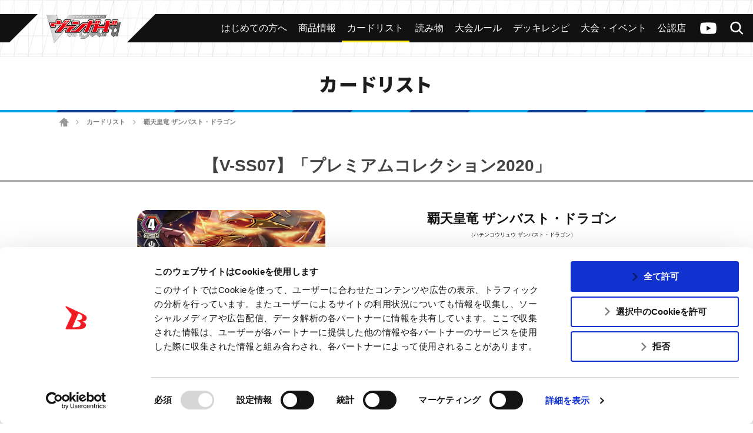

--- FILE ---
content_type: text/html; charset=UTF-8
request_url: https://cf-vanguard.com/cardlist/?cardno=V-SS07/008&expansion=182&view=image
body_size: 13507
content:
<!DOCTYPE html>
<html lang="ja">
<head>
<meta charset="utf-8">
<meta http-equiv="X-UA-Compatible" content="IE=edge" />
<meta name="viewport" content="width=device-width, initial-scale=1">

<meta name="keywords" content="株式会社ブシロード,ぶしろーど,伊藤彰,中村聡,木谷高明,テレビ東京　カードファイト!!ヴァンガード,カードゲーム,ヴァンガード,カードファイト,CARDFIGHT,バンガード,アニメ ヴァンガード,ヴァンガードG,ヴァンガードG NEXT" />
<meta name="description" content="ブシロードによる超大作オリジナルカードゲーム「カードファイト!! ヴァンガード」の公式サイト。カードリストのページ" />
<title>覇天皇竜 ザンバスト・ドラゴン ｜ カードリスト ｜ 「カードファイト!! ヴァンガード」 TCG公式サイト</title>
<link rel="alternate" href="https://en.cf-vanguard.com/" hreflang="en" />
<script id="Cookiebot" src="https://consent.cookiebot.com/uc.js" data-cbid="c1c7cdb2-970e-474e-ae4e-4f8287b3b359" data-blockingmode="auto" type="text/javascript"></script>
<!-- Google Tag Manager -->
<script>(function(w,d,s,l,i){w[l]=w[l]||[];w[l].push({'gtm.start':
new Date().getTime(),event:'gtm.js'});var f=d.getElementsByTagName(s)[0],
j=d.createElement(s),dl=l!='dataLayer'?'&l='+l:'';j.async=true;j.src=
'https://www.googletagmanager.com/gtm.js?id='+i+dl;f.parentNode.insertBefore(j,f);
})(window,document,'script','dataLayer','GTM-MDK69MG');</script>
<!-- End Google Tag Manager -->
<!-- css -->
<link href="https://cf-vanguard.com/wordpress/wp-content/themes/cf-vanguard/style.css?20220310" rel="stylesheet" type="text/css" media="all" />
<link href="https://cf-vanguard.com/wordpress/wp-content/themes/cf-vanguard/update.css?20251021" rel="stylesheet" type="text/css" media="all" />
<!-- /css -->
<!-- js -->
<script src="https://cf-vanguard.com/wordpress/wp-content/themes/cf-vanguard/js/head.js?20180425" charset="UTF-8"></script>
<!-- /js -->
<!-- OGP -->
<meta property="og:type" content="blog">
<meta property="og:description" content="ブシロードによる超大作オリジナルカードゲーム「カードファイト!! ヴァンガード」の公式サイト。カードリストのページ">
<meta property="og:title" content="カードリスト ｜ 「カードファイト!! ヴァンガード」 TCG公式サイト">
<meta property="og:url" content="https://cf-vanguard.com/cardlist/">
<meta property="og:image" content="https://cf-vanguard.com/wordpress/wp-content/themes/cf-vanguard/img/og-image_vg.png?20220308">
<meta property="og:site_name" content="「カードファイト!! ヴァンガード」 TCG公式サイト">
<meta property="og:locale" content="ja_JP" />
<!-- /OGP -->
<!-- Twitter Card -->
<meta name="twitter:card" content="summary">
<meta name="twitter:description" content="ブシロードによる超大作オリジナルカードゲーム「カードファイト!! ヴァンガード」の公式サイト。カードリストのページ">
<meta name="twitter:title" content="カードリスト ｜ 「カードファイト!! ヴァンガード」 TCG公式サイト">
<meta name="twitter:url" content="https://cf-vanguard.com/cardlist/">
<meta name="twitter:image" content="https://cf-vanguard.com/wordpress/wp-content/themes/cf-vanguard/img/og-image_vg.png?20220308">
<meta name="twitter:domain" content="cf-vanguard.com">
<meta name="twitter:creator" content="@cfvanguard_PR">
<meta name="twitter:site" content="@cfvanguard_PR">
<!-- /Twitter Card -->
<!-- favicon -->
<link rel="apple-touch-icon" sizes="180x180" href="https://cf-vanguard.com/wordpress/wp-content/themes/cf-vanguard/img/favicon/apple-touch-icon.png?v=kPxLayEwde">
<link rel="icon" type="image/png" sizes="32x32" href="https://cf-vanguard.com/wordpress/wp-content/themes/cf-vanguard/img/favicon/favicon-32x32.png?v=kPxLayEwde">
<link rel="icon" type="image/png" sizes="16x16" href="https://cf-vanguard.com/wordpress/wp-content/themes/cf-vanguard/img/favicon/favicon-16x16.png?v=kPxLayEwde">
<link rel="manifest" href="https://cf-vanguard.com/wordpress/wp-content/themes/cf-vanguard/img/favicon/site.webmanifest?v=kPxLayEwde">
<link rel="mask-icon" href="https://cf-vanguard.com/wordpress/wp-content/themes/cf-vanguard/img/favicon/safari-pinned-tab.svg?v=kPxLayEwde" color="#e50012">
<link rel="shortcut icon" href="https://cf-vanguard.com/wordpress/wp-content/themes/cf-vanguard/img/favicon/favicon.ico?v=kPxLayEwde">
<meta name="msapplication-TileColor" content="#161c7a">
<meta name="msapplication-config" content="https://cf-vanguard.com/wordpress/wp-content/themes/cf-vanguard/img/favicon/browserconfig.xml?v=kPxLayEwde">
<meta name="theme-color" content="#ffffff">
<!-- /favicon -->
<meta name='robots' content='max-image-preview:large' />
	<style>img:is([sizes="auto" i], [sizes^="auto," i]) { contain-intrinsic-size: 3000px 1500px }</style>
	<link rel="alternate" type="application/rss+xml" title="「カードファイト!! ヴァンガード」 TCG公式サイト &raquo; フィード" href="https://cf-vanguard.com/feed/" />
<link rel="alternate" type="application/rss+xml" title="「カードファイト!! ヴァンガード」 TCG公式サイト &raquo; コメントフィード" href="https://cf-vanguard.com/comments/feed/" />
<script type="text/javascript">
/* <![CDATA[ */
window._wpemojiSettings = {"baseUrl":"https:\/\/s.w.org\/images\/core\/emoji\/16.0.1\/72x72\/","ext":".png","svgUrl":"https:\/\/s.w.org\/images\/core\/emoji\/16.0.1\/svg\/","svgExt":".svg","source":{"concatemoji":"https:\/\/cf-vanguard.com\/wordpress\/wp-includes\/js\/wp-emoji-release.min.js?ver=36166f239fe3095ce5fec4afefa662d7"}};
/*! This file is auto-generated */
!function(s,n){var o,i,e;function c(e){try{var t={supportTests:e,timestamp:(new Date).valueOf()};sessionStorage.setItem(o,JSON.stringify(t))}catch(e){}}function p(e,t,n){e.clearRect(0,0,e.canvas.width,e.canvas.height),e.fillText(t,0,0);var t=new Uint32Array(e.getImageData(0,0,e.canvas.width,e.canvas.height).data),a=(e.clearRect(0,0,e.canvas.width,e.canvas.height),e.fillText(n,0,0),new Uint32Array(e.getImageData(0,0,e.canvas.width,e.canvas.height).data));return t.every(function(e,t){return e===a[t]})}function u(e,t){e.clearRect(0,0,e.canvas.width,e.canvas.height),e.fillText(t,0,0);for(var n=e.getImageData(16,16,1,1),a=0;a<n.data.length;a++)if(0!==n.data[a])return!1;return!0}function f(e,t,n,a){switch(t){case"flag":return n(e,"\ud83c\udff3\ufe0f\u200d\u26a7\ufe0f","\ud83c\udff3\ufe0f\u200b\u26a7\ufe0f")?!1:!n(e,"\ud83c\udde8\ud83c\uddf6","\ud83c\udde8\u200b\ud83c\uddf6")&&!n(e,"\ud83c\udff4\udb40\udc67\udb40\udc62\udb40\udc65\udb40\udc6e\udb40\udc67\udb40\udc7f","\ud83c\udff4\u200b\udb40\udc67\u200b\udb40\udc62\u200b\udb40\udc65\u200b\udb40\udc6e\u200b\udb40\udc67\u200b\udb40\udc7f");case"emoji":return!a(e,"\ud83e\udedf")}return!1}function g(e,t,n,a){var r="undefined"!=typeof WorkerGlobalScope&&self instanceof WorkerGlobalScope?new OffscreenCanvas(300,150):s.createElement("canvas"),o=r.getContext("2d",{willReadFrequently:!0}),i=(o.textBaseline="top",o.font="600 32px Arial",{});return e.forEach(function(e){i[e]=t(o,e,n,a)}),i}function t(e){var t=s.createElement("script");t.src=e,t.defer=!0,s.head.appendChild(t)}"undefined"!=typeof Promise&&(o="wpEmojiSettingsSupports",i=["flag","emoji"],n.supports={everything:!0,everythingExceptFlag:!0},e=new Promise(function(e){s.addEventListener("DOMContentLoaded",e,{once:!0})}),new Promise(function(t){var n=function(){try{var e=JSON.parse(sessionStorage.getItem(o));if("object"==typeof e&&"number"==typeof e.timestamp&&(new Date).valueOf()<e.timestamp+604800&&"object"==typeof e.supportTests)return e.supportTests}catch(e){}return null}();if(!n){if("undefined"!=typeof Worker&&"undefined"!=typeof OffscreenCanvas&&"undefined"!=typeof URL&&URL.createObjectURL&&"undefined"!=typeof Blob)try{var e="postMessage("+g.toString()+"("+[JSON.stringify(i),f.toString(),p.toString(),u.toString()].join(",")+"));",a=new Blob([e],{type:"text/javascript"}),r=new Worker(URL.createObjectURL(a),{name:"wpTestEmojiSupports"});return void(r.onmessage=function(e){c(n=e.data),r.terminate(),t(n)})}catch(e){}c(n=g(i,f,p,u))}t(n)}).then(function(e){for(var t in e)n.supports[t]=e[t],n.supports.everything=n.supports.everything&&n.supports[t],"flag"!==t&&(n.supports.everythingExceptFlag=n.supports.everythingExceptFlag&&n.supports[t]);n.supports.everythingExceptFlag=n.supports.everythingExceptFlag&&!n.supports.flag,n.DOMReady=!1,n.readyCallback=function(){n.DOMReady=!0}}).then(function(){return e}).then(function(){var e;n.supports.everything||(n.readyCallback(),(e=n.source||{}).concatemoji?t(e.concatemoji):e.wpemoji&&e.twemoji&&(t(e.twemoji),t(e.wpemoji)))}))}((window,document),window._wpemojiSettings);
/* ]]> */
</script>
<style id='wp-emoji-styles-inline-css' type='text/css'>

	img.wp-smiley, img.emoji {
		display: inline !important;
		border: none !important;
		box-shadow: none !important;
		height: 1em !important;
		width: 1em !important;
		margin: 0 0.07em !important;
		vertical-align: -0.1em !important;
		background: none !important;
		padding: 0 !important;
	}
</style>
<link rel='stylesheet' id='wp-block-library-css' href='https://cf-vanguard.com/wordpress/wp-includes/css/dist/block-library/style.min.css?ver=36166f239fe3095ce5fec4afefa662d7' type='text/css' media='all' />
<style id='classic-theme-styles-inline-css' type='text/css'>
/*! This file is auto-generated */
.wp-block-button__link{color:#fff;background-color:#32373c;border-radius:9999px;box-shadow:none;text-decoration:none;padding:calc(.667em + 2px) calc(1.333em + 2px);font-size:1.125em}.wp-block-file__button{background:#32373c;color:#fff;text-decoration:none}
</style>
<style id='global-styles-inline-css' type='text/css'>
:root{--wp--preset--aspect-ratio--square: 1;--wp--preset--aspect-ratio--4-3: 4/3;--wp--preset--aspect-ratio--3-4: 3/4;--wp--preset--aspect-ratio--3-2: 3/2;--wp--preset--aspect-ratio--2-3: 2/3;--wp--preset--aspect-ratio--16-9: 16/9;--wp--preset--aspect-ratio--9-16: 9/16;--wp--preset--color--black: #000000;--wp--preset--color--cyan-bluish-gray: #abb8c3;--wp--preset--color--white: #ffffff;--wp--preset--color--pale-pink: #f78da7;--wp--preset--color--vivid-red: #cf2e2e;--wp--preset--color--luminous-vivid-orange: #ff6900;--wp--preset--color--luminous-vivid-amber: #fcb900;--wp--preset--color--light-green-cyan: #7bdcb5;--wp--preset--color--vivid-green-cyan: #00d084;--wp--preset--color--pale-cyan-blue: #8ed1fc;--wp--preset--color--vivid-cyan-blue: #0693e3;--wp--preset--color--vivid-purple: #9b51e0;--wp--preset--gradient--vivid-cyan-blue-to-vivid-purple: linear-gradient(135deg,rgba(6,147,227,1) 0%,rgb(155,81,224) 100%);--wp--preset--gradient--light-green-cyan-to-vivid-green-cyan: linear-gradient(135deg,rgb(122,220,180) 0%,rgb(0,208,130) 100%);--wp--preset--gradient--luminous-vivid-amber-to-luminous-vivid-orange: linear-gradient(135deg,rgba(252,185,0,1) 0%,rgba(255,105,0,1) 100%);--wp--preset--gradient--luminous-vivid-orange-to-vivid-red: linear-gradient(135deg,rgba(255,105,0,1) 0%,rgb(207,46,46) 100%);--wp--preset--gradient--very-light-gray-to-cyan-bluish-gray: linear-gradient(135deg,rgb(238,238,238) 0%,rgb(169,184,195) 100%);--wp--preset--gradient--cool-to-warm-spectrum: linear-gradient(135deg,rgb(74,234,220) 0%,rgb(151,120,209) 20%,rgb(207,42,186) 40%,rgb(238,44,130) 60%,rgb(251,105,98) 80%,rgb(254,248,76) 100%);--wp--preset--gradient--blush-light-purple: linear-gradient(135deg,rgb(255,206,236) 0%,rgb(152,150,240) 100%);--wp--preset--gradient--blush-bordeaux: linear-gradient(135deg,rgb(254,205,165) 0%,rgb(254,45,45) 50%,rgb(107,0,62) 100%);--wp--preset--gradient--luminous-dusk: linear-gradient(135deg,rgb(255,203,112) 0%,rgb(199,81,192) 50%,rgb(65,88,208) 100%);--wp--preset--gradient--pale-ocean: linear-gradient(135deg,rgb(255,245,203) 0%,rgb(182,227,212) 50%,rgb(51,167,181) 100%);--wp--preset--gradient--electric-grass: linear-gradient(135deg,rgb(202,248,128) 0%,rgb(113,206,126) 100%);--wp--preset--gradient--midnight: linear-gradient(135deg,rgb(2,3,129) 0%,rgb(40,116,252) 100%);--wp--preset--font-size--small: 13px;--wp--preset--font-size--medium: 20px;--wp--preset--font-size--large: 36px;--wp--preset--font-size--x-large: 42px;--wp--preset--spacing--20: 0.44rem;--wp--preset--spacing--30: 0.67rem;--wp--preset--spacing--40: 1rem;--wp--preset--spacing--50: 1.5rem;--wp--preset--spacing--60: 2.25rem;--wp--preset--spacing--70: 3.38rem;--wp--preset--spacing--80: 5.06rem;--wp--preset--shadow--natural: 6px 6px 9px rgba(0, 0, 0, 0.2);--wp--preset--shadow--deep: 12px 12px 50px rgba(0, 0, 0, 0.4);--wp--preset--shadow--sharp: 6px 6px 0px rgba(0, 0, 0, 0.2);--wp--preset--shadow--outlined: 6px 6px 0px -3px rgba(255, 255, 255, 1), 6px 6px rgba(0, 0, 0, 1);--wp--preset--shadow--crisp: 6px 6px 0px rgba(0, 0, 0, 1);}:where(.is-layout-flex){gap: 0.5em;}:where(.is-layout-grid){gap: 0.5em;}body .is-layout-flex{display: flex;}.is-layout-flex{flex-wrap: wrap;align-items: center;}.is-layout-flex > :is(*, div){margin: 0;}body .is-layout-grid{display: grid;}.is-layout-grid > :is(*, div){margin: 0;}:where(.wp-block-columns.is-layout-flex){gap: 2em;}:where(.wp-block-columns.is-layout-grid){gap: 2em;}:where(.wp-block-post-template.is-layout-flex){gap: 1.25em;}:where(.wp-block-post-template.is-layout-grid){gap: 1.25em;}.has-black-color{color: var(--wp--preset--color--black) !important;}.has-cyan-bluish-gray-color{color: var(--wp--preset--color--cyan-bluish-gray) !important;}.has-white-color{color: var(--wp--preset--color--white) !important;}.has-pale-pink-color{color: var(--wp--preset--color--pale-pink) !important;}.has-vivid-red-color{color: var(--wp--preset--color--vivid-red) !important;}.has-luminous-vivid-orange-color{color: var(--wp--preset--color--luminous-vivid-orange) !important;}.has-luminous-vivid-amber-color{color: var(--wp--preset--color--luminous-vivid-amber) !important;}.has-light-green-cyan-color{color: var(--wp--preset--color--light-green-cyan) !important;}.has-vivid-green-cyan-color{color: var(--wp--preset--color--vivid-green-cyan) !important;}.has-pale-cyan-blue-color{color: var(--wp--preset--color--pale-cyan-blue) !important;}.has-vivid-cyan-blue-color{color: var(--wp--preset--color--vivid-cyan-blue) !important;}.has-vivid-purple-color{color: var(--wp--preset--color--vivid-purple) !important;}.has-black-background-color{background-color: var(--wp--preset--color--black) !important;}.has-cyan-bluish-gray-background-color{background-color: var(--wp--preset--color--cyan-bluish-gray) !important;}.has-white-background-color{background-color: var(--wp--preset--color--white) !important;}.has-pale-pink-background-color{background-color: var(--wp--preset--color--pale-pink) !important;}.has-vivid-red-background-color{background-color: var(--wp--preset--color--vivid-red) !important;}.has-luminous-vivid-orange-background-color{background-color: var(--wp--preset--color--luminous-vivid-orange) !important;}.has-luminous-vivid-amber-background-color{background-color: var(--wp--preset--color--luminous-vivid-amber) !important;}.has-light-green-cyan-background-color{background-color: var(--wp--preset--color--light-green-cyan) !important;}.has-vivid-green-cyan-background-color{background-color: var(--wp--preset--color--vivid-green-cyan) !important;}.has-pale-cyan-blue-background-color{background-color: var(--wp--preset--color--pale-cyan-blue) !important;}.has-vivid-cyan-blue-background-color{background-color: var(--wp--preset--color--vivid-cyan-blue) !important;}.has-vivid-purple-background-color{background-color: var(--wp--preset--color--vivid-purple) !important;}.has-black-border-color{border-color: var(--wp--preset--color--black) !important;}.has-cyan-bluish-gray-border-color{border-color: var(--wp--preset--color--cyan-bluish-gray) !important;}.has-white-border-color{border-color: var(--wp--preset--color--white) !important;}.has-pale-pink-border-color{border-color: var(--wp--preset--color--pale-pink) !important;}.has-vivid-red-border-color{border-color: var(--wp--preset--color--vivid-red) !important;}.has-luminous-vivid-orange-border-color{border-color: var(--wp--preset--color--luminous-vivid-orange) !important;}.has-luminous-vivid-amber-border-color{border-color: var(--wp--preset--color--luminous-vivid-amber) !important;}.has-light-green-cyan-border-color{border-color: var(--wp--preset--color--light-green-cyan) !important;}.has-vivid-green-cyan-border-color{border-color: var(--wp--preset--color--vivid-green-cyan) !important;}.has-pale-cyan-blue-border-color{border-color: var(--wp--preset--color--pale-cyan-blue) !important;}.has-vivid-cyan-blue-border-color{border-color: var(--wp--preset--color--vivid-cyan-blue) !important;}.has-vivid-purple-border-color{border-color: var(--wp--preset--color--vivid-purple) !important;}.has-vivid-cyan-blue-to-vivid-purple-gradient-background{background: var(--wp--preset--gradient--vivid-cyan-blue-to-vivid-purple) !important;}.has-light-green-cyan-to-vivid-green-cyan-gradient-background{background: var(--wp--preset--gradient--light-green-cyan-to-vivid-green-cyan) !important;}.has-luminous-vivid-amber-to-luminous-vivid-orange-gradient-background{background: var(--wp--preset--gradient--luminous-vivid-amber-to-luminous-vivid-orange) !important;}.has-luminous-vivid-orange-to-vivid-red-gradient-background{background: var(--wp--preset--gradient--luminous-vivid-orange-to-vivid-red) !important;}.has-very-light-gray-to-cyan-bluish-gray-gradient-background{background: var(--wp--preset--gradient--very-light-gray-to-cyan-bluish-gray) !important;}.has-cool-to-warm-spectrum-gradient-background{background: var(--wp--preset--gradient--cool-to-warm-spectrum) !important;}.has-blush-light-purple-gradient-background{background: var(--wp--preset--gradient--blush-light-purple) !important;}.has-blush-bordeaux-gradient-background{background: var(--wp--preset--gradient--blush-bordeaux) !important;}.has-luminous-dusk-gradient-background{background: var(--wp--preset--gradient--luminous-dusk) !important;}.has-pale-ocean-gradient-background{background: var(--wp--preset--gradient--pale-ocean) !important;}.has-electric-grass-gradient-background{background: var(--wp--preset--gradient--electric-grass) !important;}.has-midnight-gradient-background{background: var(--wp--preset--gradient--midnight) !important;}.has-small-font-size{font-size: var(--wp--preset--font-size--small) !important;}.has-medium-font-size{font-size: var(--wp--preset--font-size--medium) !important;}.has-large-font-size{font-size: var(--wp--preset--font-size--large) !important;}.has-x-large-font-size{font-size: var(--wp--preset--font-size--x-large) !important;}
:where(.wp-block-post-template.is-layout-flex){gap: 1.25em;}:where(.wp-block-post-template.is-layout-grid){gap: 1.25em;}
:where(.wp-block-columns.is-layout-flex){gap: 2em;}:where(.wp-block-columns.is-layout-grid){gap: 2em;}
:root :where(.wp-block-pullquote){font-size: 1.5em;line-height: 1.6;}
</style>
<link rel='stylesheet' id='contact-form-7-css' href='https://cf-vanguard.com/wordpress/wp-content/plugins/contact-form-7/includes/css/styles.css?ver=6.1.1' type='text/css' media='all' />
<link rel='stylesheet' id='wp-pagenavi-css' href='https://cf-vanguard.com/wordpress/wp-content/plugins/wp-pagenavi/pagenavi-css.css?ver=2.70' type='text/css' media='all' />
<link rel="https://api.w.org/" href="https://cf-vanguard.com/wp-json/" /><link rel="alternate" title="JSON" type="application/json" href="https://cf-vanguard.com/wp-json/wp/v2/pages/567" /><link rel="EditURI" type="application/rsd+xml" title="RSD" href="https://cf-vanguard.com/wordpress/xmlrpc.php?rsd" />
<link rel="canonical" href="https://cf-vanguard.com/cardlist/" />
<link rel='shortlink' href='https://cf-vanguard.com/?p=567' />
<link rel="alternate" title="oEmbed (JSON)" type="application/json+oembed" href="https://cf-vanguard.com/wp-json/oembed/1.0/embed?url=https%3A%2F%2Fcf-vanguard.com%2Fcardlist%2F" />
<link rel="alternate" title="oEmbed (XML)" type="text/xml+oembed" href="https://cf-vanguard.com/wp-json/oembed/1.0/embed?url=https%3A%2F%2Fcf-vanguard.com%2Fcardlist%2F&#038;format=xml" />
		<style type="text/css" id="wp-custom-css">
			.grecaptcha-badge { visibility: hidden; }		</style>
		</head>
<body class="wp-singular page-template-default page page-id-567 page-child parent-pageid-12 wp-theme-cf-vanguard  cardlist">
<!-- Google Tag Manager (noscript) -->
<noscript><iframe src="https://www.googletagmanager.com/ns.html?id=GTM-MDK69MG"
height="0" width="0" style="display:none;visibility:hidden"></iframe></noscript>
<!-- End Google Tag Manager (noscript) -->
<div class="site" id="site">
<div class="site-header">
<div class="site-header-top">
<h1 class="header-logo"><a href="/tcg/">
<img src="https://cf-vanguard.com/wordpress/wp-content/themes/cf-vanguard/img/logo-vanguard-vg.png?20220308" alt="カードファイト!!ヴァンガード">
</a></h1>
<div class="site-header-top-menu">
<div class="header-channel-link">
<a href="https://www.youtube.com/channel/UC1Wp3qfvlq1GybWL6C85jSw?sub_confirmation=1">ヴァンガードch</a>
</div><!-- .header-channel-link -->
<div class="header-search-toggle clickable">検索</div>
<div class="header-search">

<div class="search-box">

<ul id="top-search-tab" class="search-tab-content">
<li class="searchbtn-card"><a href="#" class="active">カード</a></li>
<!-- <li class="searchbtn-rules"><a href="#">ルール</a></li> -->
<li class="searchbtn-tournament"><a href="#">大会</a></li>
<li class="searchbtn-shops"><a href="#">公認店舗</a></li>
<li class="searchbtn-others"><a href="#">その他</a></li>
</ul>

<!-- フォーム -->
<form class="searchform-list" action="/" method="get" onsubmit="javascript:formsubmit_vg();return false;">
<input class="searchform-input" name="s" type="text" placeholder="キーワード検索" />
<select class="searchform-select" name="prefecture" style="display:none;">
<option value="">--選択してください--</option>
<option value="1">北海道</option>
<option value="2">青森県</option>
<option value="3">岩手県</option>
<option value="4">宮城県</option>
<option value="5">秋田県</option>
<option value="6">山形県</option>
<option value="7">福島県</option>
<option value="8">茨城県</option>
<option value="9">栃木県</option>
<option value="10">群馬県</option>
<option value="11">埼玉県</option>
<option value="12">千葉県</option>
<option value="13">東京都</option>
<option value="14">神奈川県</option>
<option value="15">新潟県</option>
<option value="16">富山県</option>
<option value="17">石川県</option>
<option value="18">福井県</option>
<option value="19">山梨県</option>
<option value="20">長野県</option>
<option value="21">岐阜県</option>
<option value="22">静岡県</option>
<option value="23">愛知県</option>
<option value="24">三重県</option>
<option value="25">滋賀県</option>
<option value="26">京都府</option>
<option value="27">大阪府</option>
<option value="28">兵庫県</option>
<option value="29">奈良県</option>
<option value="30">和歌山県</option>
<option value="31">鳥取県</option>
<option value="32">島根県</option>
<option value="33">岡山県</option>
<option value="34">広島県</option>
<option value="35">山口県</option>
<option value="36">徳島県</option>
<option value="37">香川県</option>
<option value="38">愛媛県</option>
<option value="39">高知県</option>
<option value="40">福岡県</option>
<option value="41">佐賀県</option>
<option value="42">長崎県</option>
<option value="43">熊本県</option>
<option value="44">大分県</option>
<option value="45">宮崎県</option>
<option value="46">鹿児島県</option>
<option value="47">沖縄県</option>
</select>
<input type="button" id="header-search" value="検索" onclick="javascript:formsubmit_vg();" />
</form>
<!-- /フォーム -->

<script type="text/javascript">
function formsubmit_vg() {
	var target = $('#top-search-tab a.active:first').parent().attr('class');
	var val;
	target = target.replace('searchbtn-', '');
	if(target == 'tournament' || target == 'shops') {
		val = $('.searchform-select').val();
	} else {
		val = $('.searchform-input').val();
	}
	if(val == '') {
		return;
	}
	if(target == 'card') {
		$('#searchform-card-keyword').val(val);
		$('#searchform-card').submit();
	/*
	} else if(target == 'rules') {
		$('#searchform-rules-keyword').val(val);
		$('#searchform-rules').submit();
	*/
	} else if(target == 'tournament') {
		$('#searchform-tournament-prefecture').val(val);
		$('#searchform-tournament').submit();
	} else if(target == 'shops') {
		$('#searchform-shops-prefecture').val(val);
		$('#searchform-shops').submit();
	} else if(target == 'others') {
		$('#searchform-others-s').val(val);
		$('#searchform-others').submit();
	}
}
</script>

<form name="searchform-card" id="searchform-card" action="/cardlist/cardsearch/" method="get">
<input type="hidden" name="keyword" id="searchform-card-keyword" />
<input type="hidden" name="keyword_type[]" value="all" />
</form>

<!--
<form name="searchform-rules" id="searchform-rules" action="/rules/question/search/" method="get">
<input type="hidden" name="keyword" id="searchform-rules-keyword" />
<input type="hidden" name="keyword_type[]" value="all" />
</form>
-->

<form name="searchform-tournament" id="searchform-tournament" action="https://www.bushi-navi.com/event" target="_blank" method="get">
<input type="hidden" name="favorite" value="0" />
<input type="hidden" name="game_title_id[]" value="1" />
<input type="hidden" name="limit" value="20" />
<input type="hidden" name="offset" value="0" />
<input type="hidden" name="pref_code" id="searchform-tournament-prefecture" />
</form>

<form name="searchform-shops" id="searchform-shops" action="https://www.bushi-navi.com/storelist" target="_blank" method="get">
<input type="hidden" name="game_title_ids[][]" value="1" />
<input type="hidden" name="limit" value="20" />
<input type="hidden" name="offset" value="0" />
<input type="hidden" name="pref_code" id="searchform-shops-prefecture" />
</form>

<form name="searchform-others" id="searchform-others" action="/" method="get">
<input type="hidden" name="s" id="searchform-others-s" />
</form>

</div><!-- .search-box -->
</div>

<div class="header-menu-toggle clickable">メニュー</div>
<div class="header-menu">
<ul id="menu-header_menu" class="header-menu-list"><li id="menu-item-30545" class="beginner menu-item menu-item-type-custom menu-item-object-custom menu-item-30545"><a href="/about/"><span>はじめての方へ</span></a></li>
<li id="menu-item-26" class="products menu-item menu-item-type-post_type menu-item-object-page menu-item-26"><a href="https://cf-vanguard.com/products/"><span>商品情報</span></a></li>
<li id="menu-item-607" class="cardlist menu-item menu-item-type-custom menu-item-object-custom menu-item-607"><a href="/cardlist/"><span>カードリスト</span></a></li>
<li id="menu-item-57928" class="menu-item menu-item-type-custom menu-item-object-custom menu-item-57928"><a target="_blank" href="https://story.cf-vanguard.com/"><span>読み物</span></a></li>
<li id="menu-item-28" class="howto menu-item menu-item-type-post_type menu-item-object-page menu-item-28"><a href="https://cf-vanguard.com/howto/"><span>大会ルール</span></a></li>
<li id="menu-item-29568" class="menu-item menu-item-type-post_type menu-item-object-page menu-item-29568"><a href="https://cf-vanguard.com/deckrecipe/"><span>デッキレシピ</span></a></li>
<li id="menu-item-25" class="event menu-item menu-item-type-post_type menu-item-object-page menu-item-25"><a href="https://cf-vanguard.com/event/"><span>大会・イベント</span></a></li>
<li id="menu-item-30544" class="shop menu-item menu-item-type-custom menu-item-object-custom menu-item-30544"><a href="https://www.bushi-navi.com/storelist?game_title_ids%5B%5D%5B%5D=1&#038;limit=20&#038;offset=0"><span>公認店</span></a></li>
</ul></div><!-- .header-menu -->
</div><!-- .site-header-top-menu -->
</div><!-- .site-header-top -->

<div class="header-slide-menu">
<div class="arrow-l"></div>
<div class="arrow-r"></div>

<ul id="menu-header_menu-1" class="slide-menu-list"><li class="beginner menu-item menu-item-type-custom menu-item-object-custom menu-item-30545"><a href="/about/"><span>はじめての方へ</span></a></li>
<li class="products menu-item menu-item-type-post_type menu-item-object-page menu-item-26"><a href="https://cf-vanguard.com/products/"><span>商品情報</span></a></li>
<li class="cardlist menu-item menu-item-type-custom menu-item-object-custom menu-item-607"><a href="/cardlist/"><span>カードリスト</span></a></li>
<li class="menu-item menu-item-type-custom menu-item-object-custom menu-item-57928"><a target="_blank" href="https://story.cf-vanguard.com/"><span>読み物</span></a></li>
<li class="howto menu-item menu-item-type-post_type menu-item-object-page menu-item-28"><a href="https://cf-vanguard.com/howto/"><span>大会ルール</span></a></li>
<li class="menu-item menu-item-type-post_type menu-item-object-page menu-item-29568"><a href="https://cf-vanguard.com/deckrecipe/"><span>デッキレシピ</span></a></li>
<li class="event menu-item menu-item-type-post_type menu-item-object-page menu-item-25"><a href="https://cf-vanguard.com/event/"><span>大会・イベント</span></a></li>
<li class="shop menu-item menu-item-type-custom menu-item-object-custom menu-item-30544"><a href="https://www.bushi-navi.com/storelist?game_title_ids%5B%5D%5B%5D=1&#038;limit=20&#038;offset=0"><span>公認店</span></a></li>
</ul>
</div><!-- .header-slide-menu -->


</div><!-- .site-header -->

<div class="site-main">
<div class="site-content">
<div class="site-content-inner">
<h2 class="group-heading">カードリスト</h2>
<div class="site-breadcrumbs">
    <a href="/tcg/" class="home">ホーム</a> <span class="arrow">&gt;</span> <a href="https://cf-vanguard.com/cardlist/" class="post post-page">カードリスト</a> <span class="arrow">&gt;</span> <span class="post post-page current-item">覇天皇竜 ザンバスト・ドラゴン</span></div>

<!-- entry-content -->
<div class="_entry-content">
<div class="inner-content">

<div class="system-box">
<h3 class="style-h3">【V-SS07】「プレミアムコレクション2020」</h3>
<div class="cardlist_detail">
<div class="image">
<div class="main"><img src="/wordpress/wp-content/images/cardlist/V-SS07/vss07_008.png" alt="覇天皇竜 ザンバスト・ドラゴン" title="覇天皇竜 ザンバスト・ドラゴン"></div>
</div>
<div class="data">
<div class="name">
<span class="face">覇天皇竜 ザンバスト・ドラゴン</span>
<span class="ruby">（ハテンコウリュウ ザンバスト・ドラゴン）</span>
</div>
<hr>
<div class="text-list">
<div class="type">Gユニット</div>
<div class="group">かげろう</div>
<div class="race">フレイムドラゴン</div>
<div class="nation">ドラゴンエンパイア</div>
<div class="grade">グレード 4</div>
<div class="power">パワー 15000+</div>
<div class="critical">クリティカル 1</div>
<div class="shield">シールド -</div>
<div class="skill">トリプルドライブ</div>
<div class="gift">-</div>
</div>
<div class="effect">【超越】-ストライドステップ-【コスト】[手札からグレードが合計３以上になるように１枚以上、捨てる]ことで、裏のこのカードを(V)に【超越】する。<br/>【起】【(V)】【ターン1回】：【コスト】[Ｇゾーンを１枚表にする]ことで、相手のリアガードをすべて退却させ、そのターン中、グレード３以上のあなたのユニットすべてのパワー＋10000。</div>
<div class="flavor">たったの一太刀だ。それだけで奴はすべてを屠った。</div>
<div class="text-list">
<div class="regulation">
</div>
<div class="number">V-SS07/008</div>
<div class="rarity">RRR</div>
<div class="illstrator">ToMo</div>
</div>
</div>

<div class="btns">
<div class="prev">
<a href="/cardlist/?cardno=V-SS07/007" class="button" id="beforeCardLink">前のカード</a>
</div>

<div class="backto-list">
<a href="/cardlist/cardsearch/?expansion=182&view=image">検索結果一覧に戻る</a>
</div>

<div class="next">
<a href="/cardlist/?cardno=V-SS07/009" class="button" id="nextCardLink">次のカード</a>
</div>
</div>

</div>

<div class="cardlist_contain">
<h4>収録商品</h4>
<table>
<tbody>
<tr class="changeVariationByList strong">
<td>
2020-05-22</td>
<td class="card-detail-expansion-name">【V-SS07】「プレミアムコレクション2020」</td>
<td></td>
<td>
<a href="/cardlist/cardsearch/?expansion=182" class="link-cardlist">カードリスト</a>
<a href="https://cf-vanguard.com/products/booster/vss07/" class="link-product">商品ページ</a>
</td>
</tr>
</tbody>
</table>
</div>


<div class="cardlist_recipe">
<h4>「覇天皇竜 ザンバスト・ドラゴン」を使ったデッキレシピ</h4>
<table>
<tbody>

<tr data-url="/deckrecipe/events/championship_deluxe2023_pre_single_tokyo_2nd" class="deckItem">
<td>2023-10-11</td>
<td><a href="/deckrecipe/events/championship_deluxe2023_pre_single_tokyo_2nd">ヴァンガードチャンピオンシップデラックス2023 予選大会（個人戦) 東京会場 準優勝 - サカグチ さん</a></td>
</tr>

</tbody>
</table>
</div>

<div class="cardlist_qanda" id="faqList">
<h4>「覇天皇竜 ザンバスト・ドラゴン」のQ&amp;A [ 1件 ]</h4>
<ul class="qanda_list">

<li>
<h5>Q5923<span>（2020-05-22）</span></h5>
<div class="qanda_q">
“そのターン中、グレード３以上のあなたのユニットすべてのパワー＋10000”という効果は、この起動能力がプレイされた後にコールされたグレード３以上のユニットに対しても適用されますか？</div>
<div class="qanda_a">
いいえ、適用されません。</div>
</li>
</ul>
</div>

<p class="text-center"><a href="/howto/question/card?ex=182" class="button flex">このカードを含む<br class="br-only-s">商品のQ&amp;A一覧を見る</a></p>
</div>

<!--### system-contents ###-->
</div>
</div>
<!-- /entry-content -->
</div><!-- .site-content-inner -->
</div><!-- .site-content -->
</div><!-- .site-main -->
<div class="site-footer">
<ul class="footer-social-links">
<li class="frame-l"></li>
<li class="twitter"><a href="https://twitter.com/cfvanguard_PR">Twitter</a></li>
<li class="youtube"><a href="https://www.youtube.com/channel/UC1Wp3qfvlq1GybWL6C85jSw?sub_confirmation=1">ヴァンガードch</a></li>
<li class="frame-r"></li>
</ul>
<div class="footer-menu">
<ul id="menu-footer_menu" class="footer-menu-list"><li id="menu-item-4451" class="top menu-item menu-item-type-custom menu-item-object-custom menu-item-4451"><a href="/tcg/"><span>TOP</span></a></li>
<li id="menu-item-29515" class="submenu menu-item menu-item-type-custom menu-item-object-custom menu-item-has-children menu-item-29515"><a href="#"><span>サブメニュー</span></a>
<ul class="sub-menu">
	<li id="menu-item-38" class="menu-item menu-item-type-post_type menu-item-object-page menu-item-38"><a href="https://cf-vanguard.com/about/"><span>はじめての方へ</span></a></li>
	<li id="menu-item-29517" class="menu-item menu-item-type-custom menu-item-object-custom menu-item-29517"><a href="/information/"><span>お知らせ</span></a></li>
	<li id="menu-item-41" class="menu-item menu-item-type-post_type menu-item-object-page menu-item-41"><a href="https://cf-vanguard.com/products/"><span>商品情報</span></a></li>
	<li id="menu-item-609" class="menu-item menu-item-type-custom menu-item-object-custom menu-item-609"><a href="/cardlist/"><span>カードリスト</span></a></li>
	<li id="menu-item-57926" class="menu-item menu-item-type-custom menu-item-object-custom menu-item-57926"><a target="_blank" href="https://story.cf-vanguard.com/"><span>読み物</span></a></li>
	<li id="menu-item-29520" class="menu-item menu-item-type-custom menu-item-object-custom menu-item-29520"><a href="/howto/question/"><span>Q&#038;A</span></a></li>
	<li id="menu-item-39" class="menu-item menu-item-type-post_type menu-item-object-page menu-item-39"><a href="https://cf-vanguard.com/howto/"><span>大会ルール</span></a></li>
	<li id="menu-item-29519" class="break-m menu-item menu-item-type-custom menu-item-object-custom menu-item-29519"><a href="#"><span>(区切り線)</span></a></li>
	<li id="menu-item-29579" class="menu-item menu-item-type-post_type menu-item-object-page menu-item-29579"><a href="https://cf-vanguard.com/deckrecipe/"><span>デッキレシピ</span></a></li>
	<li id="menu-item-42" class="menu-item menu-item-type-post_type menu-item-object-page menu-item-42"><a href="https://cf-vanguard.com/event/"><span>大会・イベント</span></a></li>
	<li id="menu-item-30591" class="menu-item menu-item-type-custom menu-item-object-custom menu-item-30591"><a href="https://www.bushi-navi.com/storelist?game_title_ids%5B%5D%5B%5D=1&#038;limit=20&#038;offset=0"><span>公認店</span></a></li>
	<li id="menu-item-44" class="menu-item menu-item-type-post_type menu-item-object-page menu-item-44"><a href="https://cf-vanguard.com/support/"><span>ユーザーサポート</span></a></li>
</ul>
</li>
<li id="menu-item-76923" class="submenu lang-menu menu-item menu-item-type-custom menu-item-object-custom menu-item-has-children menu-item-76923"><a href="#"><span>サブメニュー</span></a>
<ul class="sub-menu">
	<li id="menu-item-29516" class="english menu-item menu-item-type-custom menu-item-object-custom menu-item-29516"><a href="https://en.cf-vanguard.com/"><span>English</span></a></li>
	<li id="menu-item-76924" class="chinese menu-item menu-item-type-custom menu-item-object-custom menu-item-76924"><a href="https://cf-vanguard.com.cn/"><span>简体中文</span></a></li>
</ul>
</li>
</ul></div><!-- .footer-menu -->
<!-- footer-banner -->
<ul class="footer-banner">
<li><a href="https://bushiroad.com/" target="_blank" rel="noopener noreferrer"><img decoding="async" src="/wordpress/wp-content/themes/cf-vanguard/img/banner/banner_bushiroad.jpg" alt="ブシロード" width="200" /></a></li>
<li><a href="https://fc-buddyfight.com/" target="_blank" rel="noopener noreferrer"><img decoding="async" src="/wordpress/wp-content/themes/cf-vanguard/img/banner/bf_banner.jpg" alt="バディファイト" width="200" /></a></li>
<li><a href="https://ws-tcg.com/" target="_blank" rel="noopener noreferrer"><img decoding="async" src="/wordpress/wp-content/themes/cf-vanguard/img/banner/banner_ws.gif" alt="ヴァイスシュヴァルツ" width="200" /></a></li>
<li><a href="https://ws-blau.com/" target="_blank" rel="noopener noreferrer"><img decoding="async" src="https://cf-vanguard.com/wordpress/wp-content/uploads/banner_wsb_3.jpg" alt="ヴァイスシュヴァルツブラウ" width="200" /></a></li>
<li><a href="https://rebirth-fy.com/" target="_blank" rel="noopener noreferrer"><img decoding="async" src="https://cf-vanguard.com/wordpress/wp-content/uploads/banner_footer_rebirth.jpg" alt="Reバース for you" width="200" /></a></li>
<li><a href="https://shadowverse-evolve.com/" target="_blank" rel="noopener noreferrer"><img decoding="async" src="https://cf-vanguard.com/wordpress/wp-content/uploads/vg_banner_sve.jpg" alt="Shadowverse EVOLVE" width="200" /></a></li>
<li><a href="https://decklog.bushiroad.com/" target="_blank" rel="noopener noreferrer"><img decoding="async" src="https://cf-vanguard.com/wordpress/wp-content/uploads/banner_footer_decklog.jpg" alt="DECK LOG" width="200" /></a></li>
<li><a href="https://bushiroad.com/bushinavi" target="_blank" rel="noopener noreferrer"><img decoding="async" src="https://cf-vanguard.com/wordpress/wp-content/uploads/banner_footer_bushinavi.jpg" alt="ブシロードファイターズナビゲーター" width="200" /></a></li>
<li><a href="https://colorful-pastrale.com/" target="_blank" rel="noopener noreferrer"><img decoding="async" src="/wordpress/wp-content/themes/cf-vanguard/img/banner/btn_cp_201811.jpg" alt="アニメ「バミューダトライアングル ～カラフル・パストラーレ～」" width="200" /></a></li>
<li><a href="https://hrmos.co/pages/bushiroad/jobs/0000021" target="_blank" rel="noopener noreferrer"><img decoding="async" src="https://cf-vanguard.com/wordpress/wp-content/uploads/bana_tcg_saiyou.jpg" alt="TCG事業部門中途採用募集中" width="200" /></a></li>
<li><a href="https://bushiroad.com/tcg_officialstore" target="_blank" rel="noopener noreferrer"><img decoding="async" src="https://cf-vanguard.com/wordpress/wp-content/uploads/bana_tcg_officialstore_dz.jpg" alt="ブシロード公認店になろう！" width="200" /></a></li>
</ul><!-- .footer-banner -->
<p class="privacy"><a href="https://bushiroad.co.jp/privacy" target="_blank">プライバシーポリシー</a></p>
<p class="privacy"><a href="https://cf-vanguard.com/cookiepolicy">クッキーポリシー</a></p>
<p class="vg_guideline"><a href="/vg_guideline/">「カードファイト!! ヴァンガード」著作物の利用に関するガイドライン</a></p>
<p class="copyright">©bushiroad All Rights Reserved.　©ヴァンガードG2016／テレビ東京　©Project Vanguard2018　©Project Vanguard2019/Aichi Television　©Project Vanguard if/Aichi Television　©VANGUARD overDress　Character Design ©2021 CLAMP・ST　©VANGUARD will+Dress　Character Design ©2021-2023　CLAMP・ST　©VANGUARD Divinez　Character Design ©2021-2026 CLAMP・ST　© Cygames, Inc.

<table style="margin-top:2em; margin-left:auto; margin-right:auto;">
<tr>
<td style="vertical-align:middle; font-size:88%;">
<p style="margin:0 0 0 1em;">
<img decoding="async" src="https://cf-vanguard.com/wordpress/wp-content/uploads/footer_text_kikaku_m2.png" alt="商品企画：" width="100" />
</p>
</td>
<td style="vertical-align:middle;">
<p style="margin:0;">
<a href="https://bushiroad.com/" target="_blank" rel="noopener noreferrer"><img decoding="async" src="https://cf-vanguard.com/wordpress/wp-content/uploads/logo_bushiroad_footer.jpg" alt="株式会社ブシロード" width="170" /></a>
</p>
</td>
<td style="vertical-align:middle; font-size:88%;">
<p style="margin:0;">
<img decoding="async" src="https://cf-vanguard.com/wordpress/wp-content/uploads/footer_text_kaihatsu_m3.png" alt="開発：" width="100" />
</p>
</td>
<td style="vertical-align:middle;">
<p style="margin:0 1em 0 0;">
<a href="https://yuhodo.jp/" target="_blank" rel="noopener noreferrer"><img decoding="async" src="https://cf-vanguard.com/wordpress/wp-content/uploads/logo_yuhodo_footer.jpg" alt="有限会社遊宝洞" width="170" /></a>
</p>
</td>
</tr>
</table>
<br /></p>
</div><!-- .site-footer -->
</div><!-- .site -->
<a href="#site" class="back-to-top">ページの先頭に戻る</a>
<div class="fb-root"></div>
<script src="https://apis.google.com/js/platform.js"></script><!-- YouTube -->
<script async src="//platform.twitter.com/widgets.js" charset="utf-8"></script><!-- twitter -->
<script src="https://cf-vanguard.com/wordpress/wp-content/themes/cf-vanguard/js/main.js?20181030_2" charset="UTF-8"></script>
<script type="text/javascript" src="https://cf-vanguard.com/wordpress/wp-content/themes/cf-vanguard/js/jquery.cookie.js"></script>
<script type="text/javascript" src="https://cf-vanguard.com/wordpress/wp-content/themes/cf-vanguard/js/accordion.js" charset="UTF-8"></script>
<script type="speculationrules">
{"prefetch":[{"source":"document","where":{"and":[{"href_matches":"\/*"},{"not":{"href_matches":["\/wordpress\/wp-*.php","\/wordpress\/wp-admin\/*","\/wordpress\/wp-content\/uploads\/*","\/wordpress\/wp-content\/*","\/wordpress\/wp-content\/plugins\/*","\/wordpress\/wp-content\/themes\/cf-vanguard\/*","\/*\\?(.+)"]}},{"not":{"selector_matches":"a[rel~=\"nofollow\"]"}},{"not":{"selector_matches":".no-prefetch, .no-prefetch a"}}]},"eagerness":"conservative"}]}
</script>
<script type="text/javascript" src="https://cf-vanguard.com/wordpress/wp-includes/js/dist/hooks.min.js?ver=4d63a3d491d11ffd8ac6" id="wp-hooks-js"></script>
<script type="text/javascript" src="https://cf-vanguard.com/wordpress/wp-includes/js/dist/i18n.min.js?ver=5e580eb46a90c2b997e6" id="wp-i18n-js"></script>
<script type="text/javascript" id="wp-i18n-js-after">
/* <![CDATA[ */
wp.i18n.setLocaleData( { 'text direction\u0004ltr': [ 'ltr' ] } );
/* ]]> */
</script>
<script type="text/javascript" src="https://cf-vanguard.com/wordpress/wp-content/plugins/contact-form-7/includes/swv/js/index.js?ver=6.1.1" id="swv-js"></script>
<script type="text/javascript" id="contact-form-7-js-translations">
/* <![CDATA[ */
( function( domain, translations ) {
	var localeData = translations.locale_data[ domain ] || translations.locale_data.messages;
	localeData[""].domain = domain;
	wp.i18n.setLocaleData( localeData, domain );
} )( "contact-form-7", {"translation-revision-date":"2025-08-05 08:50:03+0000","generator":"GlotPress\/4.0.1","domain":"messages","locale_data":{"messages":{"":{"domain":"messages","plural-forms":"nplurals=1; plural=0;","lang":"ja_JP"},"This contact form is placed in the wrong place.":["\u3053\u306e\u30b3\u30f3\u30bf\u30af\u30c8\u30d5\u30a9\u30fc\u30e0\u306f\u9593\u9055\u3063\u305f\u4f4d\u7f6e\u306b\u7f6e\u304b\u308c\u3066\u3044\u307e\u3059\u3002"],"Error:":["\u30a8\u30e9\u30fc:"]}},"comment":{"reference":"includes\/js\/index.js"}} );
/* ]]> */
</script>
<script type="text/javascript" id="contact-form-7-js-before">
/* <![CDATA[ */
var wpcf7 = {
    "api": {
        "root": "https:\/\/cf-vanguard.com\/wp-json\/",
        "namespace": "contact-form-7\/v1"
    },
    "cached": 1
};
/* ]]> */
</script>
<script type="text/javascript" src="https://cf-vanguard.com/wordpress/wp-content/plugins/contact-form-7/includes/js/index.js?ver=6.1.1" id="contact-form-7-js"></script>
<script type="text/javascript" src="https://www.google.com/recaptcha/api.js?render=6Lf8L4srAAAAACBaQ1Cw9WN3zwc3AcbTWbPa9SCs&amp;ver=3.0" id="google-recaptcha-js"></script>
<script type="text/javascript" src="https://cf-vanguard.com/wordpress/wp-includes/js/dist/vendor/wp-polyfill.min.js?ver=3.15.0" id="wp-polyfill-js"></script>
<script type="text/javascript" id="wpcf7-recaptcha-js-before">
/* <![CDATA[ */
var wpcf7_recaptcha = {
    "sitekey": "6Lf8L4srAAAAACBaQ1Cw9WN3zwc3AcbTWbPa9SCs",
    "actions": {
        "homepage": "homepage",
        "contactform": "contactform"
    }
};
/* ]]> */
</script>
<script type="text/javascript" src="https://cf-vanguard.com/wordpress/wp-content/plugins/contact-form-7/modules/recaptcha/index.js?ver=6.1.1" id="wpcf7-recaptcha-js"></script>
<script type="text/javascript">
<!-- 
  var _fout_queue = _fout_queue || {}; if (_fout_queue.segment === void 0)
_fout_queue.segment = {};
  if (_fout_queue.segment.queue === void 0) _fout_queue.segment.queue = [];
  _fout_queue.segment.queue.push({
    'user_id': 3188
  });
  (function() {
    var el = document.createElement('script'); el.type = 'text/javascript';
el.async = true;
    el.src = (('https:' == document.location.protocol) ? 'https://' :
'https://') + 'js.fout.jp/segmentation.js';
    var s = document.getElementsByTagName('script')[0];
s.parentNode.insertBefore(el, s);
  })();
// -->
</script></body>
</html>

<!-- Dynamic page generated in 0.885 seconds. -->
<!-- Cached page generated by WP-Super-Cache on 2026-01-23 15:04:02 -->

<!-- super cache -->

--- FILE ---
content_type: text/html; charset=utf-8
request_url: https://www.google.com/recaptcha/api2/anchor?ar=1&k=6Lf8L4srAAAAACBaQ1Cw9WN3zwc3AcbTWbPa9SCs&co=aHR0cHM6Ly9jZi12YW5ndWFyZC5jb206NDQz&hl=en&v=PoyoqOPhxBO7pBk68S4YbpHZ&size=invisible&anchor-ms=20000&execute-ms=30000&cb=jbf9jhkj12eu
body_size: 48706
content:
<!DOCTYPE HTML><html dir="ltr" lang="en"><head><meta http-equiv="Content-Type" content="text/html; charset=UTF-8">
<meta http-equiv="X-UA-Compatible" content="IE=edge">
<title>reCAPTCHA</title>
<style type="text/css">
/* cyrillic-ext */
@font-face {
  font-family: 'Roboto';
  font-style: normal;
  font-weight: 400;
  font-stretch: 100%;
  src: url(//fonts.gstatic.com/s/roboto/v48/KFO7CnqEu92Fr1ME7kSn66aGLdTylUAMa3GUBHMdazTgWw.woff2) format('woff2');
  unicode-range: U+0460-052F, U+1C80-1C8A, U+20B4, U+2DE0-2DFF, U+A640-A69F, U+FE2E-FE2F;
}
/* cyrillic */
@font-face {
  font-family: 'Roboto';
  font-style: normal;
  font-weight: 400;
  font-stretch: 100%;
  src: url(//fonts.gstatic.com/s/roboto/v48/KFO7CnqEu92Fr1ME7kSn66aGLdTylUAMa3iUBHMdazTgWw.woff2) format('woff2');
  unicode-range: U+0301, U+0400-045F, U+0490-0491, U+04B0-04B1, U+2116;
}
/* greek-ext */
@font-face {
  font-family: 'Roboto';
  font-style: normal;
  font-weight: 400;
  font-stretch: 100%;
  src: url(//fonts.gstatic.com/s/roboto/v48/KFO7CnqEu92Fr1ME7kSn66aGLdTylUAMa3CUBHMdazTgWw.woff2) format('woff2');
  unicode-range: U+1F00-1FFF;
}
/* greek */
@font-face {
  font-family: 'Roboto';
  font-style: normal;
  font-weight: 400;
  font-stretch: 100%;
  src: url(//fonts.gstatic.com/s/roboto/v48/KFO7CnqEu92Fr1ME7kSn66aGLdTylUAMa3-UBHMdazTgWw.woff2) format('woff2');
  unicode-range: U+0370-0377, U+037A-037F, U+0384-038A, U+038C, U+038E-03A1, U+03A3-03FF;
}
/* math */
@font-face {
  font-family: 'Roboto';
  font-style: normal;
  font-weight: 400;
  font-stretch: 100%;
  src: url(//fonts.gstatic.com/s/roboto/v48/KFO7CnqEu92Fr1ME7kSn66aGLdTylUAMawCUBHMdazTgWw.woff2) format('woff2');
  unicode-range: U+0302-0303, U+0305, U+0307-0308, U+0310, U+0312, U+0315, U+031A, U+0326-0327, U+032C, U+032F-0330, U+0332-0333, U+0338, U+033A, U+0346, U+034D, U+0391-03A1, U+03A3-03A9, U+03B1-03C9, U+03D1, U+03D5-03D6, U+03F0-03F1, U+03F4-03F5, U+2016-2017, U+2034-2038, U+203C, U+2040, U+2043, U+2047, U+2050, U+2057, U+205F, U+2070-2071, U+2074-208E, U+2090-209C, U+20D0-20DC, U+20E1, U+20E5-20EF, U+2100-2112, U+2114-2115, U+2117-2121, U+2123-214F, U+2190, U+2192, U+2194-21AE, U+21B0-21E5, U+21F1-21F2, U+21F4-2211, U+2213-2214, U+2216-22FF, U+2308-230B, U+2310, U+2319, U+231C-2321, U+2336-237A, U+237C, U+2395, U+239B-23B7, U+23D0, U+23DC-23E1, U+2474-2475, U+25AF, U+25B3, U+25B7, U+25BD, U+25C1, U+25CA, U+25CC, U+25FB, U+266D-266F, U+27C0-27FF, U+2900-2AFF, U+2B0E-2B11, U+2B30-2B4C, U+2BFE, U+3030, U+FF5B, U+FF5D, U+1D400-1D7FF, U+1EE00-1EEFF;
}
/* symbols */
@font-face {
  font-family: 'Roboto';
  font-style: normal;
  font-weight: 400;
  font-stretch: 100%;
  src: url(//fonts.gstatic.com/s/roboto/v48/KFO7CnqEu92Fr1ME7kSn66aGLdTylUAMaxKUBHMdazTgWw.woff2) format('woff2');
  unicode-range: U+0001-000C, U+000E-001F, U+007F-009F, U+20DD-20E0, U+20E2-20E4, U+2150-218F, U+2190, U+2192, U+2194-2199, U+21AF, U+21E6-21F0, U+21F3, U+2218-2219, U+2299, U+22C4-22C6, U+2300-243F, U+2440-244A, U+2460-24FF, U+25A0-27BF, U+2800-28FF, U+2921-2922, U+2981, U+29BF, U+29EB, U+2B00-2BFF, U+4DC0-4DFF, U+FFF9-FFFB, U+10140-1018E, U+10190-1019C, U+101A0, U+101D0-101FD, U+102E0-102FB, U+10E60-10E7E, U+1D2C0-1D2D3, U+1D2E0-1D37F, U+1F000-1F0FF, U+1F100-1F1AD, U+1F1E6-1F1FF, U+1F30D-1F30F, U+1F315, U+1F31C, U+1F31E, U+1F320-1F32C, U+1F336, U+1F378, U+1F37D, U+1F382, U+1F393-1F39F, U+1F3A7-1F3A8, U+1F3AC-1F3AF, U+1F3C2, U+1F3C4-1F3C6, U+1F3CA-1F3CE, U+1F3D4-1F3E0, U+1F3ED, U+1F3F1-1F3F3, U+1F3F5-1F3F7, U+1F408, U+1F415, U+1F41F, U+1F426, U+1F43F, U+1F441-1F442, U+1F444, U+1F446-1F449, U+1F44C-1F44E, U+1F453, U+1F46A, U+1F47D, U+1F4A3, U+1F4B0, U+1F4B3, U+1F4B9, U+1F4BB, U+1F4BF, U+1F4C8-1F4CB, U+1F4D6, U+1F4DA, U+1F4DF, U+1F4E3-1F4E6, U+1F4EA-1F4ED, U+1F4F7, U+1F4F9-1F4FB, U+1F4FD-1F4FE, U+1F503, U+1F507-1F50B, U+1F50D, U+1F512-1F513, U+1F53E-1F54A, U+1F54F-1F5FA, U+1F610, U+1F650-1F67F, U+1F687, U+1F68D, U+1F691, U+1F694, U+1F698, U+1F6AD, U+1F6B2, U+1F6B9-1F6BA, U+1F6BC, U+1F6C6-1F6CF, U+1F6D3-1F6D7, U+1F6E0-1F6EA, U+1F6F0-1F6F3, U+1F6F7-1F6FC, U+1F700-1F7FF, U+1F800-1F80B, U+1F810-1F847, U+1F850-1F859, U+1F860-1F887, U+1F890-1F8AD, U+1F8B0-1F8BB, U+1F8C0-1F8C1, U+1F900-1F90B, U+1F93B, U+1F946, U+1F984, U+1F996, U+1F9E9, U+1FA00-1FA6F, U+1FA70-1FA7C, U+1FA80-1FA89, U+1FA8F-1FAC6, U+1FACE-1FADC, U+1FADF-1FAE9, U+1FAF0-1FAF8, U+1FB00-1FBFF;
}
/* vietnamese */
@font-face {
  font-family: 'Roboto';
  font-style: normal;
  font-weight: 400;
  font-stretch: 100%;
  src: url(//fonts.gstatic.com/s/roboto/v48/KFO7CnqEu92Fr1ME7kSn66aGLdTylUAMa3OUBHMdazTgWw.woff2) format('woff2');
  unicode-range: U+0102-0103, U+0110-0111, U+0128-0129, U+0168-0169, U+01A0-01A1, U+01AF-01B0, U+0300-0301, U+0303-0304, U+0308-0309, U+0323, U+0329, U+1EA0-1EF9, U+20AB;
}
/* latin-ext */
@font-face {
  font-family: 'Roboto';
  font-style: normal;
  font-weight: 400;
  font-stretch: 100%;
  src: url(//fonts.gstatic.com/s/roboto/v48/KFO7CnqEu92Fr1ME7kSn66aGLdTylUAMa3KUBHMdazTgWw.woff2) format('woff2');
  unicode-range: U+0100-02BA, U+02BD-02C5, U+02C7-02CC, U+02CE-02D7, U+02DD-02FF, U+0304, U+0308, U+0329, U+1D00-1DBF, U+1E00-1E9F, U+1EF2-1EFF, U+2020, U+20A0-20AB, U+20AD-20C0, U+2113, U+2C60-2C7F, U+A720-A7FF;
}
/* latin */
@font-face {
  font-family: 'Roboto';
  font-style: normal;
  font-weight: 400;
  font-stretch: 100%;
  src: url(//fonts.gstatic.com/s/roboto/v48/KFO7CnqEu92Fr1ME7kSn66aGLdTylUAMa3yUBHMdazQ.woff2) format('woff2');
  unicode-range: U+0000-00FF, U+0131, U+0152-0153, U+02BB-02BC, U+02C6, U+02DA, U+02DC, U+0304, U+0308, U+0329, U+2000-206F, U+20AC, U+2122, U+2191, U+2193, U+2212, U+2215, U+FEFF, U+FFFD;
}
/* cyrillic-ext */
@font-face {
  font-family: 'Roboto';
  font-style: normal;
  font-weight: 500;
  font-stretch: 100%;
  src: url(//fonts.gstatic.com/s/roboto/v48/KFO7CnqEu92Fr1ME7kSn66aGLdTylUAMa3GUBHMdazTgWw.woff2) format('woff2');
  unicode-range: U+0460-052F, U+1C80-1C8A, U+20B4, U+2DE0-2DFF, U+A640-A69F, U+FE2E-FE2F;
}
/* cyrillic */
@font-face {
  font-family: 'Roboto';
  font-style: normal;
  font-weight: 500;
  font-stretch: 100%;
  src: url(//fonts.gstatic.com/s/roboto/v48/KFO7CnqEu92Fr1ME7kSn66aGLdTylUAMa3iUBHMdazTgWw.woff2) format('woff2');
  unicode-range: U+0301, U+0400-045F, U+0490-0491, U+04B0-04B1, U+2116;
}
/* greek-ext */
@font-face {
  font-family: 'Roboto';
  font-style: normal;
  font-weight: 500;
  font-stretch: 100%;
  src: url(//fonts.gstatic.com/s/roboto/v48/KFO7CnqEu92Fr1ME7kSn66aGLdTylUAMa3CUBHMdazTgWw.woff2) format('woff2');
  unicode-range: U+1F00-1FFF;
}
/* greek */
@font-face {
  font-family: 'Roboto';
  font-style: normal;
  font-weight: 500;
  font-stretch: 100%;
  src: url(//fonts.gstatic.com/s/roboto/v48/KFO7CnqEu92Fr1ME7kSn66aGLdTylUAMa3-UBHMdazTgWw.woff2) format('woff2');
  unicode-range: U+0370-0377, U+037A-037F, U+0384-038A, U+038C, U+038E-03A1, U+03A3-03FF;
}
/* math */
@font-face {
  font-family: 'Roboto';
  font-style: normal;
  font-weight: 500;
  font-stretch: 100%;
  src: url(//fonts.gstatic.com/s/roboto/v48/KFO7CnqEu92Fr1ME7kSn66aGLdTylUAMawCUBHMdazTgWw.woff2) format('woff2');
  unicode-range: U+0302-0303, U+0305, U+0307-0308, U+0310, U+0312, U+0315, U+031A, U+0326-0327, U+032C, U+032F-0330, U+0332-0333, U+0338, U+033A, U+0346, U+034D, U+0391-03A1, U+03A3-03A9, U+03B1-03C9, U+03D1, U+03D5-03D6, U+03F0-03F1, U+03F4-03F5, U+2016-2017, U+2034-2038, U+203C, U+2040, U+2043, U+2047, U+2050, U+2057, U+205F, U+2070-2071, U+2074-208E, U+2090-209C, U+20D0-20DC, U+20E1, U+20E5-20EF, U+2100-2112, U+2114-2115, U+2117-2121, U+2123-214F, U+2190, U+2192, U+2194-21AE, U+21B0-21E5, U+21F1-21F2, U+21F4-2211, U+2213-2214, U+2216-22FF, U+2308-230B, U+2310, U+2319, U+231C-2321, U+2336-237A, U+237C, U+2395, U+239B-23B7, U+23D0, U+23DC-23E1, U+2474-2475, U+25AF, U+25B3, U+25B7, U+25BD, U+25C1, U+25CA, U+25CC, U+25FB, U+266D-266F, U+27C0-27FF, U+2900-2AFF, U+2B0E-2B11, U+2B30-2B4C, U+2BFE, U+3030, U+FF5B, U+FF5D, U+1D400-1D7FF, U+1EE00-1EEFF;
}
/* symbols */
@font-face {
  font-family: 'Roboto';
  font-style: normal;
  font-weight: 500;
  font-stretch: 100%;
  src: url(//fonts.gstatic.com/s/roboto/v48/KFO7CnqEu92Fr1ME7kSn66aGLdTylUAMaxKUBHMdazTgWw.woff2) format('woff2');
  unicode-range: U+0001-000C, U+000E-001F, U+007F-009F, U+20DD-20E0, U+20E2-20E4, U+2150-218F, U+2190, U+2192, U+2194-2199, U+21AF, U+21E6-21F0, U+21F3, U+2218-2219, U+2299, U+22C4-22C6, U+2300-243F, U+2440-244A, U+2460-24FF, U+25A0-27BF, U+2800-28FF, U+2921-2922, U+2981, U+29BF, U+29EB, U+2B00-2BFF, U+4DC0-4DFF, U+FFF9-FFFB, U+10140-1018E, U+10190-1019C, U+101A0, U+101D0-101FD, U+102E0-102FB, U+10E60-10E7E, U+1D2C0-1D2D3, U+1D2E0-1D37F, U+1F000-1F0FF, U+1F100-1F1AD, U+1F1E6-1F1FF, U+1F30D-1F30F, U+1F315, U+1F31C, U+1F31E, U+1F320-1F32C, U+1F336, U+1F378, U+1F37D, U+1F382, U+1F393-1F39F, U+1F3A7-1F3A8, U+1F3AC-1F3AF, U+1F3C2, U+1F3C4-1F3C6, U+1F3CA-1F3CE, U+1F3D4-1F3E0, U+1F3ED, U+1F3F1-1F3F3, U+1F3F5-1F3F7, U+1F408, U+1F415, U+1F41F, U+1F426, U+1F43F, U+1F441-1F442, U+1F444, U+1F446-1F449, U+1F44C-1F44E, U+1F453, U+1F46A, U+1F47D, U+1F4A3, U+1F4B0, U+1F4B3, U+1F4B9, U+1F4BB, U+1F4BF, U+1F4C8-1F4CB, U+1F4D6, U+1F4DA, U+1F4DF, U+1F4E3-1F4E6, U+1F4EA-1F4ED, U+1F4F7, U+1F4F9-1F4FB, U+1F4FD-1F4FE, U+1F503, U+1F507-1F50B, U+1F50D, U+1F512-1F513, U+1F53E-1F54A, U+1F54F-1F5FA, U+1F610, U+1F650-1F67F, U+1F687, U+1F68D, U+1F691, U+1F694, U+1F698, U+1F6AD, U+1F6B2, U+1F6B9-1F6BA, U+1F6BC, U+1F6C6-1F6CF, U+1F6D3-1F6D7, U+1F6E0-1F6EA, U+1F6F0-1F6F3, U+1F6F7-1F6FC, U+1F700-1F7FF, U+1F800-1F80B, U+1F810-1F847, U+1F850-1F859, U+1F860-1F887, U+1F890-1F8AD, U+1F8B0-1F8BB, U+1F8C0-1F8C1, U+1F900-1F90B, U+1F93B, U+1F946, U+1F984, U+1F996, U+1F9E9, U+1FA00-1FA6F, U+1FA70-1FA7C, U+1FA80-1FA89, U+1FA8F-1FAC6, U+1FACE-1FADC, U+1FADF-1FAE9, U+1FAF0-1FAF8, U+1FB00-1FBFF;
}
/* vietnamese */
@font-face {
  font-family: 'Roboto';
  font-style: normal;
  font-weight: 500;
  font-stretch: 100%;
  src: url(//fonts.gstatic.com/s/roboto/v48/KFO7CnqEu92Fr1ME7kSn66aGLdTylUAMa3OUBHMdazTgWw.woff2) format('woff2');
  unicode-range: U+0102-0103, U+0110-0111, U+0128-0129, U+0168-0169, U+01A0-01A1, U+01AF-01B0, U+0300-0301, U+0303-0304, U+0308-0309, U+0323, U+0329, U+1EA0-1EF9, U+20AB;
}
/* latin-ext */
@font-face {
  font-family: 'Roboto';
  font-style: normal;
  font-weight: 500;
  font-stretch: 100%;
  src: url(//fonts.gstatic.com/s/roboto/v48/KFO7CnqEu92Fr1ME7kSn66aGLdTylUAMa3KUBHMdazTgWw.woff2) format('woff2');
  unicode-range: U+0100-02BA, U+02BD-02C5, U+02C7-02CC, U+02CE-02D7, U+02DD-02FF, U+0304, U+0308, U+0329, U+1D00-1DBF, U+1E00-1E9F, U+1EF2-1EFF, U+2020, U+20A0-20AB, U+20AD-20C0, U+2113, U+2C60-2C7F, U+A720-A7FF;
}
/* latin */
@font-face {
  font-family: 'Roboto';
  font-style: normal;
  font-weight: 500;
  font-stretch: 100%;
  src: url(//fonts.gstatic.com/s/roboto/v48/KFO7CnqEu92Fr1ME7kSn66aGLdTylUAMa3yUBHMdazQ.woff2) format('woff2');
  unicode-range: U+0000-00FF, U+0131, U+0152-0153, U+02BB-02BC, U+02C6, U+02DA, U+02DC, U+0304, U+0308, U+0329, U+2000-206F, U+20AC, U+2122, U+2191, U+2193, U+2212, U+2215, U+FEFF, U+FFFD;
}
/* cyrillic-ext */
@font-face {
  font-family: 'Roboto';
  font-style: normal;
  font-weight: 900;
  font-stretch: 100%;
  src: url(//fonts.gstatic.com/s/roboto/v48/KFO7CnqEu92Fr1ME7kSn66aGLdTylUAMa3GUBHMdazTgWw.woff2) format('woff2');
  unicode-range: U+0460-052F, U+1C80-1C8A, U+20B4, U+2DE0-2DFF, U+A640-A69F, U+FE2E-FE2F;
}
/* cyrillic */
@font-face {
  font-family: 'Roboto';
  font-style: normal;
  font-weight: 900;
  font-stretch: 100%;
  src: url(//fonts.gstatic.com/s/roboto/v48/KFO7CnqEu92Fr1ME7kSn66aGLdTylUAMa3iUBHMdazTgWw.woff2) format('woff2');
  unicode-range: U+0301, U+0400-045F, U+0490-0491, U+04B0-04B1, U+2116;
}
/* greek-ext */
@font-face {
  font-family: 'Roboto';
  font-style: normal;
  font-weight: 900;
  font-stretch: 100%;
  src: url(//fonts.gstatic.com/s/roboto/v48/KFO7CnqEu92Fr1ME7kSn66aGLdTylUAMa3CUBHMdazTgWw.woff2) format('woff2');
  unicode-range: U+1F00-1FFF;
}
/* greek */
@font-face {
  font-family: 'Roboto';
  font-style: normal;
  font-weight: 900;
  font-stretch: 100%;
  src: url(//fonts.gstatic.com/s/roboto/v48/KFO7CnqEu92Fr1ME7kSn66aGLdTylUAMa3-UBHMdazTgWw.woff2) format('woff2');
  unicode-range: U+0370-0377, U+037A-037F, U+0384-038A, U+038C, U+038E-03A1, U+03A3-03FF;
}
/* math */
@font-face {
  font-family: 'Roboto';
  font-style: normal;
  font-weight: 900;
  font-stretch: 100%;
  src: url(//fonts.gstatic.com/s/roboto/v48/KFO7CnqEu92Fr1ME7kSn66aGLdTylUAMawCUBHMdazTgWw.woff2) format('woff2');
  unicode-range: U+0302-0303, U+0305, U+0307-0308, U+0310, U+0312, U+0315, U+031A, U+0326-0327, U+032C, U+032F-0330, U+0332-0333, U+0338, U+033A, U+0346, U+034D, U+0391-03A1, U+03A3-03A9, U+03B1-03C9, U+03D1, U+03D5-03D6, U+03F0-03F1, U+03F4-03F5, U+2016-2017, U+2034-2038, U+203C, U+2040, U+2043, U+2047, U+2050, U+2057, U+205F, U+2070-2071, U+2074-208E, U+2090-209C, U+20D0-20DC, U+20E1, U+20E5-20EF, U+2100-2112, U+2114-2115, U+2117-2121, U+2123-214F, U+2190, U+2192, U+2194-21AE, U+21B0-21E5, U+21F1-21F2, U+21F4-2211, U+2213-2214, U+2216-22FF, U+2308-230B, U+2310, U+2319, U+231C-2321, U+2336-237A, U+237C, U+2395, U+239B-23B7, U+23D0, U+23DC-23E1, U+2474-2475, U+25AF, U+25B3, U+25B7, U+25BD, U+25C1, U+25CA, U+25CC, U+25FB, U+266D-266F, U+27C0-27FF, U+2900-2AFF, U+2B0E-2B11, U+2B30-2B4C, U+2BFE, U+3030, U+FF5B, U+FF5D, U+1D400-1D7FF, U+1EE00-1EEFF;
}
/* symbols */
@font-face {
  font-family: 'Roboto';
  font-style: normal;
  font-weight: 900;
  font-stretch: 100%;
  src: url(//fonts.gstatic.com/s/roboto/v48/KFO7CnqEu92Fr1ME7kSn66aGLdTylUAMaxKUBHMdazTgWw.woff2) format('woff2');
  unicode-range: U+0001-000C, U+000E-001F, U+007F-009F, U+20DD-20E0, U+20E2-20E4, U+2150-218F, U+2190, U+2192, U+2194-2199, U+21AF, U+21E6-21F0, U+21F3, U+2218-2219, U+2299, U+22C4-22C6, U+2300-243F, U+2440-244A, U+2460-24FF, U+25A0-27BF, U+2800-28FF, U+2921-2922, U+2981, U+29BF, U+29EB, U+2B00-2BFF, U+4DC0-4DFF, U+FFF9-FFFB, U+10140-1018E, U+10190-1019C, U+101A0, U+101D0-101FD, U+102E0-102FB, U+10E60-10E7E, U+1D2C0-1D2D3, U+1D2E0-1D37F, U+1F000-1F0FF, U+1F100-1F1AD, U+1F1E6-1F1FF, U+1F30D-1F30F, U+1F315, U+1F31C, U+1F31E, U+1F320-1F32C, U+1F336, U+1F378, U+1F37D, U+1F382, U+1F393-1F39F, U+1F3A7-1F3A8, U+1F3AC-1F3AF, U+1F3C2, U+1F3C4-1F3C6, U+1F3CA-1F3CE, U+1F3D4-1F3E0, U+1F3ED, U+1F3F1-1F3F3, U+1F3F5-1F3F7, U+1F408, U+1F415, U+1F41F, U+1F426, U+1F43F, U+1F441-1F442, U+1F444, U+1F446-1F449, U+1F44C-1F44E, U+1F453, U+1F46A, U+1F47D, U+1F4A3, U+1F4B0, U+1F4B3, U+1F4B9, U+1F4BB, U+1F4BF, U+1F4C8-1F4CB, U+1F4D6, U+1F4DA, U+1F4DF, U+1F4E3-1F4E6, U+1F4EA-1F4ED, U+1F4F7, U+1F4F9-1F4FB, U+1F4FD-1F4FE, U+1F503, U+1F507-1F50B, U+1F50D, U+1F512-1F513, U+1F53E-1F54A, U+1F54F-1F5FA, U+1F610, U+1F650-1F67F, U+1F687, U+1F68D, U+1F691, U+1F694, U+1F698, U+1F6AD, U+1F6B2, U+1F6B9-1F6BA, U+1F6BC, U+1F6C6-1F6CF, U+1F6D3-1F6D7, U+1F6E0-1F6EA, U+1F6F0-1F6F3, U+1F6F7-1F6FC, U+1F700-1F7FF, U+1F800-1F80B, U+1F810-1F847, U+1F850-1F859, U+1F860-1F887, U+1F890-1F8AD, U+1F8B0-1F8BB, U+1F8C0-1F8C1, U+1F900-1F90B, U+1F93B, U+1F946, U+1F984, U+1F996, U+1F9E9, U+1FA00-1FA6F, U+1FA70-1FA7C, U+1FA80-1FA89, U+1FA8F-1FAC6, U+1FACE-1FADC, U+1FADF-1FAE9, U+1FAF0-1FAF8, U+1FB00-1FBFF;
}
/* vietnamese */
@font-face {
  font-family: 'Roboto';
  font-style: normal;
  font-weight: 900;
  font-stretch: 100%;
  src: url(//fonts.gstatic.com/s/roboto/v48/KFO7CnqEu92Fr1ME7kSn66aGLdTylUAMa3OUBHMdazTgWw.woff2) format('woff2');
  unicode-range: U+0102-0103, U+0110-0111, U+0128-0129, U+0168-0169, U+01A0-01A1, U+01AF-01B0, U+0300-0301, U+0303-0304, U+0308-0309, U+0323, U+0329, U+1EA0-1EF9, U+20AB;
}
/* latin-ext */
@font-face {
  font-family: 'Roboto';
  font-style: normal;
  font-weight: 900;
  font-stretch: 100%;
  src: url(//fonts.gstatic.com/s/roboto/v48/KFO7CnqEu92Fr1ME7kSn66aGLdTylUAMa3KUBHMdazTgWw.woff2) format('woff2');
  unicode-range: U+0100-02BA, U+02BD-02C5, U+02C7-02CC, U+02CE-02D7, U+02DD-02FF, U+0304, U+0308, U+0329, U+1D00-1DBF, U+1E00-1E9F, U+1EF2-1EFF, U+2020, U+20A0-20AB, U+20AD-20C0, U+2113, U+2C60-2C7F, U+A720-A7FF;
}
/* latin */
@font-face {
  font-family: 'Roboto';
  font-style: normal;
  font-weight: 900;
  font-stretch: 100%;
  src: url(//fonts.gstatic.com/s/roboto/v48/KFO7CnqEu92Fr1ME7kSn66aGLdTylUAMa3yUBHMdazQ.woff2) format('woff2');
  unicode-range: U+0000-00FF, U+0131, U+0152-0153, U+02BB-02BC, U+02C6, U+02DA, U+02DC, U+0304, U+0308, U+0329, U+2000-206F, U+20AC, U+2122, U+2191, U+2193, U+2212, U+2215, U+FEFF, U+FFFD;
}

</style>
<link rel="stylesheet" type="text/css" href="https://www.gstatic.com/recaptcha/releases/PoyoqOPhxBO7pBk68S4YbpHZ/styles__ltr.css">
<script nonce="SisicLYs1fHrUhPnTzhHSg" type="text/javascript">window['__recaptcha_api'] = 'https://www.google.com/recaptcha/api2/';</script>
<script type="text/javascript" src="https://www.gstatic.com/recaptcha/releases/PoyoqOPhxBO7pBk68S4YbpHZ/recaptcha__en.js" nonce="SisicLYs1fHrUhPnTzhHSg">
      
    </script></head>
<body><div id="rc-anchor-alert" class="rc-anchor-alert"></div>
<input type="hidden" id="recaptcha-token" value="[base64]">
<script type="text/javascript" nonce="SisicLYs1fHrUhPnTzhHSg">
      recaptcha.anchor.Main.init("[\x22ainput\x22,[\x22bgdata\x22,\x22\x22,\[base64]/[base64]/[base64]/[base64]/[base64]/[base64]/KGcoTywyNTMsTy5PKSxVRyhPLEMpKTpnKE8sMjUzLEMpLE8pKSxsKSksTykpfSxieT1mdW5jdGlvbihDLE8sdSxsKXtmb3IobD0odT1SKEMpLDApO08+MDtPLS0pbD1sPDw4fFooQyk7ZyhDLHUsbCl9LFVHPWZ1bmN0aW9uKEMsTyl7Qy5pLmxlbmd0aD4xMDQ/[base64]/[base64]/[base64]/[base64]/[base64]/[base64]/[base64]\\u003d\x22,\[base64]\\u003d\\u003d\x22,\x22w5bCtkLCp8OjJsOCHsOxRC7CqsKaUsKJM1NswrNOw7DDnk3DncO+w4RQwrI2X216w57DjsOow6/DqcOdwoHDnsKPw4YlwohxP8KQQMOHw5nCrMK3w53DvsKUwocrw4TDnSdgXXElUcOCw6c5w7bCmGzDtjzDtcOCwp7Djj7CusOJwr1Ww5rDkFPDgCMbw7NTAMKrSMKbYUfDoMKKwqccL8KxTxkQfMKFwppVw6/CiVTDicOyw60qEVA9w4kcS3JGw69VYsOyAUfDn8KjTFbCgMKaKsKxIBXCsgHCtcO1w4bCjcKKAxF1w5BRwql7PVVvAcOeHsKwwofChcO0DXvDjMODwrg5wp85w69LwoPCucK6cMOIw4rDiX/Dn2fCr8KKO8KuByYLw6DDiMKvwpbChStew7nCqMK/[base64]/[base64]/[base64]/wofCjcKGw7vCgMOlw6nDncOSEMOtwqkFwp3CtkTDucKrc8OYbsOfTg7DkVtRw7UxdMOcwqHDgUtDwqsTbcOnJDDDgsOGw79lwq7ChEMqw4LCinZWw7jDgwQWwokZw69IN23CncOJCMODw4gCwonCs8KOw5TCiFvDs8Oqd8KwwrPDhMKwUsOTwoDClkPDmsOiAV/DjVA5JMObwp7CicO4BjpAw44bwoQtHlUPYcO2wrHDvsKfwoLCmX3CtMOxwoRkAzDCj8KZQsOawoXCnB49wpjCjMOYw5wjL8OSwoRVbMOdCHrCj8OeDzzDm2bCniTDuSPDicOdwpopw7fDqXlgPBdyw5bDpmjCoR5LC0dCHMOnFsKmQ1/Dq8O6EXo+bDnDt2/DscOVwroow4zDnMOnwoMzw40Bw5LCjy7Dm8KqdnDDn3LCtW81w6XDqsKowrw5VMO9wpPCsWkKw4/CjsKWwrMiw7XCkU52HMODexbDicKsKsOXw4EAw6gYMl3DhcKnDTPCnVFWwrYJSsK1wo/[base64]/[base64]/[base64]/ChnEgOsK3w7PCmMO9w5syd0HCr8KGd8OIMRPDhg7DlW/CisKwOBzDuyjCtWPDtMKkworCuX45J1wFXg4oa8K/S8KQw5TCgnTDsnMnw77Cl392NnDDjyTDucO7wpDCtkMyVsO7wrgnw5VNwonDhMK+w5swacOIBwQUwpVEw4fCpMKZVQUEHQksw65iwqUowqbCi0TCvMK4wrcDGsOawpfCj0fCugXDlMKhZC7DmTRJJm/[base64]/eMOHAlLCmzbCkcKbJ8OTJS3Do8O6SsKAGcKFwoTDtWQVHgXDr00Pwq5XwqvDhsKmYMOkO8K9P8Oow7LDv8OFwoxiw4Uzw53DnG3CnQYfWGNFw4hMw5/CuxskDT04CxFKw7QmbHl/DcKdwq/CrjrCnCYpFcKmw6pQw50swoXDmcOlw4EODTXDscOxNX7Cq201wqpBwqjCj8KGfMOvw6lswoHCmUVMMcOuw4bDvEPDshvDoMK+w4pMwqtdFlFEw7/DosK0w6HDtx91w5fDrsKKwqhEbkBrwqnCvj/ClQtSw4/DqCjDpDJnw6rDjV3CjWcvw6jCoj/CgcOhL8O2U8KrwqjDqwLCi8O+PMO8eFtjwpfDiUrCrcKtwrrDmMKkf8OnwpLDuHZAKsOAw6XDosOQDsOOw6LCi8KYBMKww6knw6c9Mmsff8ORRcK6wocuw5wfw4ViElttBD/DoTjDl8O2wqgxw7BQwojDqlQCEjHDlk0kEsOJFnpXW8K0CMK3wqfCgcOJw4bDu1QSZMO4wqLDhMOdbyjCtxgBw53DnMOsM8OVfUI7woHDswcZBxkbw6Vywp06CsKFKMObSGPCjMK/[base64]/[base64]/w7FOAMKOHh/CoX7Dml4LbMO7w4jDg3Y/Q3wKwonDhkcowp7CnHkvRiINCsO9fjJ9w4XCmnnDiMKHVcK7w7vCsT5CwoBLInQLcibCuMOuw79pwqjCi8OsNk9HQMOQcx7CvUXDncKoMGx+FTTCgcKMYTJYZmoHw4RAw4rDhybDn8KHN8O/aE3DqsOHNDDDvcKGHUUFw5rCuHrDoMOjw5bChsKGw5MqwrDDp8Orew3DvWjDkH4uwpkvwrjCtCRJw6vCpmLCmhNgw6LDlys/aMKOw4nCnQXCgSVCwqh8w6bCrMKswoVMNVhaGcKbOsKhJsOqwrV5w4nCsMK5woIcHCJATcKVK1UQOG9vwrzDrwDDqTFTd0MIw6bDmGVRw63DjSpiw57DrzbCqsKhCsKWP3oXwonCp8K7wr7DrsOnw4/DoMOww4TCgMK7wpvDlGbDmXECw6xnwprDqGnDgsK3R3kYUxsJw4wQGlR8wpEVDsOhIm90Zi/CpcK5w4zDpsK+wolDw4RWwr5zW3jDq2PCjsKhfGVvwqBpfsKbcsKkwq5kd8O6wrJzw7RWHxoqw6M/woxkQsKGcnvCryjDkTtnwrjClMKUwqfCn8O6w5bDjhrDrWLCg8KDf8Kzw7TCpcKIEcKQw7LCmTBXwoA7G8KBw5kiwptNwqzDt8Kma8O3w6FywrofGzDDqsKow4XDoCY8w4jDusOiO8O+wrMXwp/Dt1nDtcKRw7zCrMKtIQTDqjXDl8Ogw6wfwqvDuMKRwqdOw51oF3/Dul/[base64]/DnEghMMKyw67DqMOuwq/Cp8KubwHDuG7DscKATsOMw4M/aWU/MkbDh3siwoHCkXEjecKpw5bDnsKObQscwrIKwqrDlwnDrGEpwoE3c8Kbcx1swpPDn3jCtgMfQGfCmhpkU8KuEcOWwpLDgBIvwqluG8O2w6HDjcKbI8K8w7PDoMKLw5ppw5opZcKEwqDDhMKCNRRgZMOlM8OZPMOiwppHWmx/wqo/w5c+RiUMEg/DtUVEBcKuQkovIW0gw6BdCsKxw6LCpcOHbjcfw4oZAsO6R8Otwrk6NWzDmkhqTMK5Vm7DvcKWMcOlwrZ3HcKTw5LDgjw+w7Eow71nTsKrPRHCgsKeGMK6w6PDgsOOwrkxHW/Ch1vDjQolwpAjw5fCjcK+R1LDoMOOD2/Cg8OCG8K8SH3Dig1hw59nwpvCjhoOO8O4PkAuwrFHQMOTwpPDq33Cux/[base64]/DnmddES5MM8Ovw6FMEsKJZ3wgaEYHX8O3MMOEwo4dwrkMwpZQPcOSGsKONcOOeFjCgAtqw5ACw7PCjsKQVAxaK8KSwq4Jdl3DhnvDuQTDjyUaDA/Csj0SaMK9KcKISFXCh8KxwojCkljCo8ONw7t9cjNQwp8pw5/CoG1qwrzDm0RXWjvDscOYJzlGw4B6wrchw4HCuAxgwo3Dq8KJfQQUHBMGw6QDwpDDnFQyVMOTXSEtw6XCi8OGRMO1PX/[base64]/DhsOwIEUiI8Ksw70Xw4EVLAxbwqoXwrtGRQPDtA4RDMKYFMOpSMKEwoAYw7Q9wpvDnmAsQ27Dl3NNw7Z/LxBMFsKjw5bDtA81RlXDo2vCsMOSG8OKw4/Dh8O2YiUqCw9Lci3DpkDCn3zDtScxw59Aw4hYwr1zTAg/D8OoZzxYw69NKgLCoMKFLGLCjMOkScK/asO2wp7Cn8KCw4k2w6tcwrZwU8OncsKdw43DjcOJw7gXF8Kkw75kwqDCgsOiHcK0wqNSwpk7ZlxqDGshwq/Cq8Ola8KGw5sMwqDDkcKAG8OUw7nCvCHCvwvDpg8mwqUqPsOlwo/[base64]/DkQXCsWQLS8K3H3tjQkjDrg4HLWgKw6jDpMO6PipIcTLDscOjwq8QXDQCUlrCh8OTw5jCtcKxw5LDtlXDjMKQw6/[base64]/Clj47ZSLDhsOmUMKHI1/DmBTDlMKoXsKSGMO+wpbDklgzwojDisKNC20Yw6/[base64]/CrcKlYcO1ZMOaW8O9w6LCj1jDsHTCnMKDfmpfTl/CpWpIL8OwNTxsWsObMcKSN01DDiM8fcKDwqQew7l+w4nDucKSB8Kaw4Qkw5zCvk1Bw4EdDMO4wqdmfU9vwpgUQcK6w5BlEMKxwojDoMONw5Ihwq8LwoR0V0oxHsOswoY/MMKrwpnDmcKkw7gBIcK6DBoKwogdQcK5w6zDnyEXwpXDskgUwo8Gwp7DncOWwpDCrMKkw5XDhnZOw5vCtiQKOQLCv8Kkw4ZhPmhcNkTCkirCkWpjwqh6wqvDkWYAwrfCrC/DvmjCicK+Qg3Du2DDoTgxbUvCgcKvU0Rvw7/DpWTDpRTDonByw6TDkcKewoHDgy89w4V2UcOUB8Kyw4PCosO4UcO7esOjwqXDu8K0GsOLO8OiKcOHwqnCoMKPw6MiwoPCoCEXwqRGwrUfwqADwrDDnVLDijfDgsOQwo7Cv0ktwoLDnsO0EGhrwqvDuH/CiijDhD/DsWtsw5cIw7Iew54vFhR7GmVLL8OOB8ORwqUuw4TCi3gpLScHw5HCs8OgGMOydG40wq7DisKdw73CicKuwqd1wr3CjsOdN8KiwrvDtMOsalI/wp/[base64]/DinTDkcODN8O/P8O2wr48e1fDmMOcw6PDu8OEK8KKwr4Qw6rDhUXCoSxwLH5UwrbDqMKfw5HChMKZw6gew6doHcK7M3XCh8K2w4gawqvCk2jCoBwaw7TDkjhjXMK5w5XCt0QQwpJOZMOww7R5EnAocCAdYMOlYyI2ZMO3wo0SY3Riw4oOwqLDp8O5b8O0w5XCtS/DmcKBT8K8wq4OMMKgw4BDwpw+dcOeQ8OCTnrCoEnDlFvCisKoZ8OUwoVGUcKcw5I1EsOPKMONQwrDjMOgJCbCnQ3DtsKYTwbCgThnwpUvw5HCt8OwAF/DpcKsw58jw7PChy7Co2XDnsKseD0XdsKRVMKcwpXDkMKRZMOiSjZKMngawqjCkDHCm8ODwrPDqMOMfcKVVC/Cuxskw6DCo8OOw7TDiMKMH2nCh3sNw43CsMKZwrYreD/CmnV3w794wqTDkXhkJ8KESxLDqsKyw5xAaCleQ8KTw5Qpw5DCj8OZwpMpwprDmwhkw65cEMOMWcOvwr9WwrXDm8Kswp/DjzVgY1DDrkhCbcOpw5/DhTgGNcOSSsK6wrvDnT9BCCXDiMKnLw7CgSIFPsOFwo/Dr8OPcHfDj0jCs8KCG8OYLW7CocOFHMOhwrrDnBRUwprDu8OZeMKgQMOLw6TCnAVVbTHDuC/CiTNew4sHw6fCusKJIsKhecKawqdsCHUxwoXCt8Kgw7TCnMOmwrRgFDRdDcODI8Kxwp9lSFBmwr9FwqDDucOmw49twrzDjipwwpnDuWMJw6/Dl8OoAHbDvcObwrBtw4/[base64]/GMOJN1bDtihuw6V7wqvChsKtakLCu1VKE8KbwozDlsObX8Oew7fCqFvDh04SFcKkTCZ/c8KRdsKcwrIlw44xwrPCj8K+w6DCtEUrwobCunN7DsOMwrQnAcKIYEMhZsOrw5DDlMOuw7vDpE/DmsKTw5rCpWTDpg7DqCHCj8OpJE/CvW/[base64]/AsKQwpTDtFzCrDpdw7zDusO5w5LDsXnCuWkFw6kqbU7Ckgd1bsO4w5Baw4XDmMKTYQkEI8OEFMOOwpvDn8K/w6zCvMO2NjjDjcOPXsKrw5fDsxbDucKgAFZMwpoRwrbDr8KGw4oHNsKYbHrDscK9w7vCiVrDs8OMb8OHwpNfMzkRDw5uED1AwojDlcKxXHFjw7/[base64]/CvsOdMAhaP8K2w5HCnhQFw5bDnMKjw6zCql0FBcOwJTU5dSUlw6MrcXZjQsKww6NRIDJGWk7Cn8KBw7PCgMKqw4srZBoKwoDCiTjCsgDDh8KEwr4YS8KmQHoAw6FSHsOQwp4wQcK9w5U4wo/[base64]/Cmw5jE2JsM2glw54kIm4POsOzMgoHHl3Dl8KrI8KQw4PDmsOMwpbCjV8qDsOVwofDlzgZJMKQw7EBDDDDlxVYRUQow5LDncO1wo/Dr3fDtilzfMK/[base64]/DoBLDucOdTsKWw7lww5TDlBl4XFzCicOGM0xeR8O+IztIGE3Diy/DkMO1w43DgDEUBh05ASrClsOwS8Kuf2o2wpATIcO6w7Z1DMOrF8OywqtEMVFAwqzChsOqfzfDkMK4w51lw4nDvMOow6XDvFvDs8OSwqJYEsKBREHCgMOcw67DpSdVWMOkw6F/wqfDkxouw5PDv8O1w7zDg8Ksw6YHw7zCh8OYwqNMAF1oFlYYQVXCsCdjAHY8UwEiwps9w69qdMOxw4EvJhDCp8OfOMK6w7NGw4g1w4/DvsKSbTcQHULDjxcrwozDlF8zw53DgMKJV8KvKwHDhcOtZVrDgXcrcWfDg8Kbw7FsXsOewq0sw4kxwppIw4TDn8Kve8OxwrwFw5AhRcO2AcOcw6XDucKKFWhIw57CpXQ+aFZ/S8OsaBRdwoDDiAjCsj5nRcKsY8K4Zj3CsE/DqMKEw6jCrMK7wr0FBFfDiRFSwqw+Zks2GsKvdAUzEFfCnm5FfX5wdlJbR1YoOTrDtTwvBsKPwrtswrfCscO9McKhw7wzw78haifCt8O3wqFuIxHCljJhwrXDhcKhM8KLwoFxF8OUwqTDtsO1wqDDrBjCtcObwptffUnDmsKaacKZHMKTXwxVGBNTOxjCj8Kzw4/CgjvDhMKswoFtdcO/wr99CsKpfsOfK8K5AlXDuDjDisKcE2HDrsKsAm4TDMK/JjpuZ8OSHQrDjsK5wpQQw77CrsKTwp4owr4Iw5PDvGfDq23Cq8KIEMKQCznCpMK5JWHCrMKaBsOBw6Y/w4Z4XTcCw6gMZAXCjcKSw5XDpRllwpNbYMKwYMOTEcK0wpUILnhuw6DDq8KqOcK6w5nChcKGfEF6YcKMw6XDi8K1w7PDnsKEO1/DjcO5wqHCtQnDmW3Dmy05QCbDjsOSwrJaM8KFwq0FEcOvfsKRwrAXYDDCnF/[base64]/Ct8KXwo/CoMKBYMKFE1LDtU3DtBoqJ8K4WcKrUDdOw6LDuSoCc8KKwo9lwpkAwrRuwoE+w4LDgcOBTsKvfsOyczMgwqp6w4Eww7TDk0QcGnHDsn5mPURaw7xgKSUuwpd4Qj/Dt8KfNS8hC2IIw6HDnz5xZMKIw4cjw7bCkcO0OCZnwpbDlhMiw504RQjCtEYxEcOnwo00wrjCrsOLfMOYPxvCvUtCwr/CkMK/TVgAw4jCjG5Uw6/CrAPDuMOOw5oZPcOQwrNFRcO1GifDqXdswoFXw7c3w7/CkBLDtMKdPnPDqzrDiVDCnA3Dn1kBwqxmR3TCjz/CrnJUAMK0w4XDjsObAy/DrG5Ew5rDiMK6wrZEIi/DvcKQRsOTf8KzwqM4QirDqcO3Mw3DqsKzWmNAVcO4w7bCig/DicKew5LChjzCjRsEw6TDvcKUT8KcwqLCpcK/w7/CpEvDlykoPsOFS1bCjWLDjzMJG8KSHhorw45nGx1uI8OgwqvCtcKMfsK3w47DsloHw7Y9wqLCiyfDksOFwoBcw5fDqwrDriTDvW9JV8OgCn/CljDDsTDCjMO6w7kKw4/CnMOLFzzDoCdxw6dMScOHSUvDp28tYG/Ds8KMf1V2wotDw7lbwpEkwqVpfMKoLsKGw64+wolgKcO/bcOHwpEvw6TDpXpMwpgXwr3DnsK/w6LCtj19w5LCicK/IsKRw7nClsKKw4oQVmoqAsOTEcK8dwVQwoImPMO5wrfDqhE3Wz7CmcKhw7NGNMKnImvDjcKSNGQuwrRNw6rDpWbCrgZlJhXCpcKgBsOAwrUJbE5cBQA8R8Kiw6ARGsKCL8KLbzhZw5jDucKuwoQ/Mk/CnhDCq8KrGTNReMKqCkDCpibDrntnEho7w7TCusKswrbCnXzDocOowo8sf8Kww4fCj27CtsK6Q8K+w7EzNsKdwrPDvXPCvDLDhMKqw7TCozbDtsK8acOlw7HCr0k9G8K4wrE/d8OOeDltB8KYwq0lwppmw5XDlWcuw4TDnDJnb2MDBsK2BWw0FVTDm3JWTjl+EQUpbhDDtTPDjQ/CrnTClsKDNhLDjHPCsGprw77Cglsywqchw7HDoXbDtnRiVUzDukolwqLDv0nCpcO1TmbDm0pIw6h9MRrCncKLw7ZPw7XCmAoiIiEQwqERCcOTEVHCn8OEw4UpUcKwFMOkw5UtwpJ4woxbw47CrMKTTB/Ci0XCpcKkUsKYw7wpw4TCucO3w4zChS/CtV7Dhj0Lc8KWwqk+wowzw6NHOsOtSsOmw5XDrcOpWjfCsVfDlMKjw4rDt2fDq8KUw55Hw695wo0nwplsTsORGVfCpMO1IW0MJMK3w4ZmeVEQw5Iuw6jDhW5AU8O1wpM9w5VUE8OSR8KrwrzDmMKdOXPDpBLDmwPChsODNcKNw4I/PgXDsT/DpsOUw4XCsMKLw6rDrVLCiMO1wqvDtcOhwpDCg8OoI8KBX2QFPizCs8Okw4TDsxpvWhdEG8OCJz8awrLDmmPDlcOcwoXDicOgw7LDujjDpA8Uw7PDkRnDh1wtw4HCusK/VMOTw7HDrMOuw70wwopXw5/Ckxorw4hDw6pge8KBw6HDncOjMcKSw4rCgw3CpMKgwpXCgsKUWF/ChcO4w6osw7B9w7cmw7gcw4jDjkjChcKqw5LDnsKFw6bDpMOAw6dLwrTDjgXDuGwcwp/DiXbCm8KMJjhGWU3DnwDCgVQGWittw5zDhcKLwo3CpMKvFsOtOgw0w6Rxw6R0w5TDhcObw4ZTEsKga00HaMOlw6Rpwq0SRisrw6kHXcKIw64VwobCqMKqw680wpnDjsOWZMOOGMKbRcK/w4jDuMOVwr4YZhwZVXEaEcKpwprDisKrwqzChMKkw5tmwpUEM0ohWzXCngVWw4EKP8OXwoXDgw3Dp8KeQjXDlcKqwpbCn8KNDcOpw4nDlcOuw5vCukbCpFgWwqTDjcOPwpVjwrwuw7TCk8Kswqc9UsKjEsKrbMKWw7DDjVMvRUY/[base64]/CssOPw6zClsOLUAbDpwLCqCxywoIaw6hDOgBhwqXCuMOfHHJlIsOKw6t0PW4mwp5dMjfCqgZEW8OBwroXwpBzHMOIVcKYURsxw7bCnSNXDFQ4eMO6w7s/[base64]/w7/DmsKhKsKzSzvCp8Olw4wTw43Dv8Kmw7zCpHgBw7jDn8Oww5YvwonCmFU3wpFxAcOvwrvDg8KDZRvDuMOqw5FpRcOwY8OLwpjDi3PDhycqw5HDrXt+w7VmKsKIwqsGKMKuNMOYUhQyw6Z0RMKdbMK2aMKSZcKvJcKvRjcQwpViwoDDnsOjwqPCs8KfDsOUXMO/[base64]/[base64]/Di3DDlMKIwqo9RcK/e1bCkVFsDh/Co8KFw6kmwpssb8OUwopiwoLCkcOxw6AMwrTDpMKsw6/CimbDsVECwrDDjQvCnTAdbXBsc1Yrw4tsXsOywoQqw4dpwr3DvA/DiVpiOQNqw7vCjcOTByUowpfDusK1wp7Du8OHJW/CtsKdTkXCgTrDhX3DtsOLw53Ciwd+wpg8VCJ2GMKoL3HDhlUoRzXDtMKTwovDs8KvfSXCjMOvw4svL8KUw7nDoMOGw4bCqcKuK8OYwrx8w5Y5wrbCvMKpwqfDh8K3wq/[base64]/ChMKPw4ESwpjDosO4JsO2w7Bsw540WgnDsMKBw5MXUCt2wrxcMBvCsDnChSjChxt6w6IIdsKNwonDpQpLwqJuLkjDrCfCqcK6HU0gw4cDVsK0wrI1Q8OAw4USGljCvEvDuhh+wrfDqcO6wrcCw5l/BzTDs8O1w7PDmCEUwoTCug/DnsK/IFhQw7t+LMOow41VDcOqQ8OwWcKrwr/[base64]/w6QlMcK+wql6QMOSGBPCtmPCn0fCiSzCgSvCrwVkT8O+csO9w4IEJSUtH8K9wpTDrTgsbcKFw4tkJcKdL8OBwpwPwr0+wrQqw6zDhW/CncOfSMKPFMO2PgbDpMOvw6dgOEzCgEBawp0XwpHDlipCw6QDSRYdbU/DkHAtH8OQd8KYwrApaMO1w7jDg8OAwoAoYA7CiMKdwonDiMOofsO7HRJ7bU8ww7tawqQ3wrohw6/Cmi/[base64]/DkDtAOEs8wpnChsOpw5N+wrjCmX/ChxNLwqLCiAhIwqkoTGEkaGPCr8Kxw5XCicKew6YtEA3DsiZ2wrVXDsKvacO/woPCmzsLaWTClmHDqCkcw6Y9wr/DrSR/UD9eMcKpw5NDw5VYwpEWw6fDpj3CogjDm8Kbwq/DqQkFQ8K7wqrDvD8IbcOjw73DjsKWw5TDrH/CmXBbScK5EMKnI8KQw4rDsMKYSyV3wqLDiMOLYHwVG8K0Cg/Cg0wmwopaX3tOVMOMdU7Ds1zDjMOjV8OWdzDCpmQwd8KCdMKtw4LCkF02ZMOiwo/DtsO5w6nDmioEw51+M8ONw6kqAiPDnzxSBUYZw5gAwqQZY8OIEgZdccKeRVfDg3gYZcOEw5MMw7vDtcOhXsKWw7DDssKXwp0fIxvCkMKdwrTCpE/CsFgVwo1Gw7kowqLDl2vCqcOgQsKIw68dN8KwasK9wop9GsObwrJ4w7HDksKXw5/[base64]/CusOAwqnDhwgPw45qwpHCqgrCjA8Gwp7Dv8OzDMOIZ8O2w5J3VMOqwqlKw6DCicKGcDIhV8OMP8Kiw4vDh1Yow7UQw6nCkzDDswxzEMKRwqMkwpEDKWDDlsOYQGzDvHJ9dsKjLSPDrDjChCbDqgt/Z8KJFsKPwqjDo8Kqw6vCvcK1TsKhwrLClHnDqzrDkjd+wpRfw6JbwoReA8KCw6LDqsOvJMOvw7nCny3DjcKxa8OEwonCusOOw53ChcK4wrV/wrgRw7JbbyvChQfDunEMYsKRTsKoUsKnw6vDtAN+w5Z5ZRXCqTQxw5JaKCLDgsKbwqrCvcKHwo7DuyVFw7vCncO/HMOEwo5QwrdtDcK+w4cvA8KowprDh3fCk8KXw7HCmy8uIsK/wr5IexTDtcKLAGTDuMOSAnlbdzjDoVHCrlZEw6scM8KtD8OHwr3CvcKqAA/DlMO6wozDisKewoJzw5l5NcKbw5DCuMONw5nDhGzCh8KBKSxWVW/DvsOLwqBmKTgSwqnDlm5aY8K0w4c+QcKoQmbDux/CkmjDuBQHVBXDucOPw6NUMcOhTyjCj8KKTkN6wrXCpcKOwqvDujzDjlpVw6kQWcKFKcOkbTFKwrnCgQPCncOVCUXDsmFnwp3DusKswqwoPcO+XVbCjcK4ZW7CrS1EHcO/AcKRwpzDiMK9RcKDM8KVFnt1w6DDjsKVwp3Cq8KfICXDu8O3w5JwAsKjw7bDsMKkw4V5FhbDiMK/UT0VS1bDvsKaw6/DlcKCYmpxbcKPSsKWwoQ7wrBCeFnDlMKwwqIMwrTDjn/[base64]/[base64]/[base64]/DlkVUwo8/w6Ypwqk+UU7Djg/DssKzw4DDqMKkfcKkTEZaSx7Dv8K+LjzDoFMAwqXCr29Mw4s8Blp7WApRwr7Ch8KJLxR4wqbCgnsZw6YBwoPDkMOrezPDocK/[base64]/DrcOjw5A/[base64]/DtsKywrTDhF3DsRLCnm3CunHDkMKfB2bDs0ZvNcKPw7Ypw6/CuW3DhMKoAXjDv0nDisOxW8OoIMKuwqvCrncmw445wpchKMKrwq1Vwr7DpkrDusK3VU7CtRxsQcO8D13DvCFjHktYGMKowo/[base64]/CrMOnc11/wpzCkXbCicKzPcKhakRVYh/CpcOlwpvDgDXDpSDDlMKfw6owMMKxwrTCqhfDjiEaw6EwUcKcw77DocKJw6zCocOhZBPDhsOfPRDChgh6WMKqwrIgEAYFBSgbwptTw6xBMl1kwpvDksOCRWrCnScYb8OvZE/[base64]/CmMOmwpxTw7s9wpnDm18dQizCjcO6RMK3wrfDlMKTL8K1QsOWcl/DicK+wqjCiDljwqbDkcKfDcKUw78QDsO/w7vCmToDYVgdwrJhF2DDh3VHw7/CjMK6w4AhwpnCisONwpfCuMOBJG/CjUnCqQ/[base64]/DgcOqanRddVt7VcK/wpVSwrJfwqHDvsORwoXCoE5uwoIxwpvDjsKYw4TCgMKZBD4+wpVKMBo8woHDhBthw4NqwqrDt8KIwpMUF3YwbMOAw69GwpsXayhVdsKEw5EXb08fZA3ChUnDgwAcw7XChETDvMOZGnpMTMK7wqDDv37CpFkXAQPCksOOwq0Uw6AJAcKnwoDDjsK7wofDjcO9wp/[base64]/Ckx9QDsKuw5Y7DjbCm8O0wrBgAQdlwrQjXMKiQAjCmiIcw7nDtUnCnXA8Z3M7RTrDtiNwwpXDnMOlfBdYKcODwoFoG8KQw5LDu3Y4GksUfMO3TMKRw4rDm8ONwrpRw5fDuD7Cu8K3wq94wo5pw7AtHkvDiwsEw7/CnFfDhsKWccKywqEDwrXCusOAO8K+T8O9wrJEVRbCpVhfecKtWMO7Q8KXwpQsd2XDgsOJEMKRw7fDmMKGwrI9FFJuw5fCvMOcOcKwwqtyQhzCpl/Cm8OHR8KtNj4zwrrDgsKCwrktZ8OMwpxHB8Kyw6ZlHcKMw79vRsKZZhQywpJKw5/CrMKxwoPCmsOpasOXwpzCpnRaw7vDl1nCucKSYMKiLsOCwqEICMKjW8KFw7IgSsOpw73DucKHYEclwqlDD8OIwpVjw7hSwonDuyLCsmHCocOJwp/Ch8KwwpXCggfCosKZw6rCusOiRcO7HUJSPWpLLV/DkAU4wrjCuifCosKUch9RK8KWUCDCpgLCuWjCt8OALsKkLBDCs8KOOA/CjMOGecOKMGbDtH3DmlnCsxh2IsOkwphqw7vDgMKvw4/[base64]/Dm8K5QVvDmMKmwpzDtG/Cp8K/ScOEwplCw5rDmlTCmMKVDsKbZFlhOMKEw43DvmhKXcKaR8OJw6NUeMO6AjgfNcK0CsODw5DDuhtpMgEgw6vDhsO5TUbCscKsw5PDlwbDuVTDpwrCqBAfwqvCl8Kkw7TDgzIWIU1KwqJdO8K+wpIQw67Dsm/Cn1DDk25ICSzDp8O/[base64]/[base64]/[base64]/ChcOkw7TDqsOGwrJFEkrDs8OyClvDixRsOURaGsK0HcKzcsK8wonCtjjDsMKEw4TDkkZASwpewrvDqsK4JcKqbcKbw5Vkwp3Ch8KvUsKDwpMfwpLDqjAUNjRdw6bCtg4VH8Kqw7s2w47Cn8OmYmt0GMKCATDCil7DusODMsKnC0TCgsKVwo/DmCrCt8K+chIjw7R2HRrCmnsGwpl9JsKuwpNsFcOgbD7CkUEXwowMw5HDr39bwpFWIsOnVGrCuwjCgH9VJG5RwrpswofCkE9nwqZMw6ViUBLCpMOKGsOGwpHCixE3ZQV1NBjDucOzw63DicKawrZlY8OkdllywonDvC9Vw6/DlMKPCwXDq8Ksw5Q2Gn/CuzBZw5w5wpjDnHoDVcKzQmVlw7gsFsKawrMswoNFH8OwUMOtw6JbDhLCoHPCmcKWNcKkC8KLPsK1w5PCj8Klwp5lwoDDtWIIwq7DhyvCpDBWw6QfNcKdXiHCgsODwrvDrsO/R8KcVcKeDBkNw7Iiwo4UFcOTw63DqHHDhABmPsKMDsK4wq3DpsO1woPDu8K/wp3CjcKfKcO3PRt2c8KUL0/Dq8OVw7ECQRAWKlfDi8Kxw6HDsyBGw6ptw5sVJDzCrsOyw57CoMKuwqEQacKsw7XDml/DisOwADQDw4fDrlI2RMO4w7gMwqJgccOVOAwVQBdXw4g+w5jCpAJTwo3CssKPLkfDisKCw63Do8KYwqrDp8Kxw5pgw4kCw6HDplQCwrDDu29Aw6TCiMKxw7dowpjCjEMTw6/CkjzCnMKkw5dWw4AGdsKoGwNhw4HDtVfDvWTDkUDDv1TClcKSL1xAwq4Ew5zCpy3ClcO0w448wrlDG8OLwoDDucKJwq/Crhwrw5/[base64]/wrbDkMKaw53Dk8K7w5fDjQXCnGLCjMKawozChsKnw5fCvjDDl8K5FsKPdFjDm8O2wovDnMObw7DDkMOiwpJUdcKWwoskfRQIw7cKw6YCVsK8wq3DvxzDs8O/w5TDjMOcTGJbwpQGwr7CrcK1wpowFMOhEl7DtMOxwpnCq8OEwofCmiLDhFrCscOfw4vCtMOQwoUdwpt9D8OWwpUtw5JQY8O7wrYQeMKyw6tcYMKkwoo9w60xw4TDjxzDrAvDoFjCicKwasOGw5Nuw6/Dg8OyJMKfWQQWVsKuBBwqaMOkHMONeMOcOMKBwobDsUzChcKQw5LCjXHDvR9qKTXCiARJw5J2w6VkwojChxnCtjbDssOTTMK3wqZXw73Dg8K/[base64]/[base64]/CjcOCw4vCqsKmLsOAwokoHMKlwrDClBHDjsKiYWvDngscwqZmwpDCs8O4w79VQGTDl8OCCRUtO15jwrrDql5twp/Ci8K7SMKFP2Fsw6g+N8K8w6nCuMODwp3CgsK6aHR1WyxuA1c5wr/[base64]/DjXIlDyMHw5U5cwvCtiUVPCzDti5pwr1dwp1YFcKTY8OIwqvDksOrA8Kdw5IhCAoufcOVwpfDmsOrwrphw6Y6w47DjMKqX8KgwrQlVMOiwohQw6/CuMOyw4xBHsK8BMOmX8OIwoxawrBKw79Ew7bCqwsbw5HCjcKow51/N8KzAC/Cp8KSej3CqnnDiMKnwrTDsjEHw4TCtMO3a8OcRcO0wo0IRVFzw7fDs8KowqgXSxTDv8KNwqDDhkMfwqTCtMOYaAnCr8OAJxzCn8OvGADDq39MwrDCnTTDp1QLw7pfV8O4IFN8w4bCjMKDw5HCq8OJwq/DrD1/H8OGwozChMOZFhdiw6bDg0h1w6vDoBNAwojDlMO0MELDsjLCgsOMexpow67CuMKww74twpPDgcOMwrhrwqnCmMKnHk0FTgNQGMKuw7XDsFU4w5EnJnnDnMOZdcOlKMORZSVOwrHDmz9xwrbCqRHDm8Opw64/ZcK8wqR1ZcOlSsOVw7tUw4jDssKMBw7CrsKswq7CisOUwo/CrMKmejwHw5sTV2zCrMKbwrjCucOPw7nChcOwwrrCpizDik1QwrHDvsO8LAtYaxvDjj1UwpvCncKPwqbDp3HCoMOqw69hw5bCuMKUw59OYcObwojCuQ/DizjDlAcgUBDDrUM4bmwEwqRyf8OAXTpDVBjDjcOnw6dWw6RWw7zDuAbCjETDo8K+wpzCncKTwos1JMKjTcKiFVIkGcKCw6XDriBPMlrDmMKfWVnCssKswq42w57CqxbCiW/Cin7CkxPCtcOkUcKaccO5FsO6PsK+SG43w48awq9VS8O0K8KKBywqwo/[base64]/[base64]/CgMOzXMO5SifClC5hw6/DomrDucObw6IyworDoMKmYgXDtAwzwoLDthBQfxTDtcO+wqwqw7jDtxRoM8Kfw6hIwrTDhcKiw7/[base64]/[base64]/CpyguwoJdeGUlHnrDlMOYfMKCw6N6w5zChw3Dk1jDj0RwXcKWQWsAXkIuDsKydsOlw4zCnXjCpsKQw4gcwpPCgxDDjsKKSsOPH8KRDXFBLEMFw7gvNn/CqMKpCGszw5LDlHJZdsKtf1fDkQnDpHEdesOtPh/[base64]/DmsKBaF/DuwHDrHzDrXPCmsOWIMO4Y1LDpcOiC8Ocw7teTDPDi2XDpwLCrRMewq/DrygcwrbCmsOawq9fw7l8IEHDt8KHwps5L1cDf8O5wpjDo8KEAMOlE8K3wrk2G8KMwpDDmMKLURFVw5jChhthS0xwwrTCl8OnOMONUU/CklpnwodHK03CusOcw6BJYGJYCsOpwoxCU8KjF8KrwoRCw4tdWRnCgXFZwpnDtsOtMG59w6M5wrZvFMK/w6fCtEHDiMOOWsOvwoTCsUYtBTHDtsOFwq7Cj37DjFgYw5J6Om3DnsOewpA/csOdLcKlX3hNw5DDgHcQw6J8InfDjMOgOWlRw6pYw4jCosKHw5cQwrLCicKeSMK7w6VWbhotGDhUTMKHPMO1wo8RwpQKw5J3ZcOwehFsDCNCw5rDqy/Dj8OhCBQ/VX1Jw6zCoU1ZWk5QNXnDpkzClAMfZlUiwpfDn0/ChR5eZ0wEUFRoOsOuw5MTRVDCk8OxwrUBwrgkYsKfL8KnHDlJIsO8w58BwrlLwoPCpcKXfMKREGPDmMO0I8Kgwr/CtTxYw5vDtRHCpDTCvMO3w77DqMOUw5wYw64uOAQZwpcDaQV6wpvDn8OVPMKTw47CvsKRw4klOsK3MxNew68pA8Kyw40Fw6ZcV8Krw65Rw7gGwp/[base64]/Co3h5w5vCjsOIUScBOcKdEAnDvCvCpQHCm8KAcsKdw5vDn8OabFHCqMKFw6w7P8K5w6bDvmPClMKPG3bDpWnCsSfDlm/DkMOcw5RYw7LChSTCnQRGwqgQwoVNDcK3JcOzwrQsw7trwqHCuQ7CrjAQwrjDvzvCvg/Dmmoxwo/DkcKnw71bdwDDtBPCmsOsw7URw6zDn8KqwqDCmGrCocOnw7zDjsKrw7EaLiDCsVfDjAUDNmjDsUMCw7EYw4nCmlDCvGjCisKUwqPCjyMawpTCkMKXw5EaGcOAw7dfbBPCgU99WsKXwqhWw4zDqMOYw7nDvMO4InXDnMO5wo/CgC3DisKZaMKtw5zCnMOdwoPClRBGE8KPbnNtw7NfwrdvwpM/w7Zlw5DDn0E+GMO4wrNqw4tcL0wewpDDvTDDhsKhwqrCvz3DlsO1w4bDosOYUlBCOEh6H0oaKcOvw5PDmMOuwqxrLGo/[base64]/DpjMvw5fDrwbChBbDl8OtIMKnJ8KMwr8aUzrDrMOyGWzDsMKDwoTDlhjCskdSwpbDvyEqw4HCvxzDnMOXwpFkwrrDicKDw7tEwpVTwpYRw7BqL8KKVMKFI23DrMOlKFAwIsKrw6Yvw77DjUDCsB1wwr/Cr8Oxwpo5DsKkJVnDrcOzO8O+ASrDrnjDhcKVSx52WQvCm8ObGHzDmMOZw7nCgDbDo0bDlsKNw68zM2BIVcOnbW1GwoYDw7x1Z8OIw79YdH/DnsOQw6HDvMKdfMKFwohPXU7CslnChcKuaMKjw7nDusKewpbDpcOowo/CuTFJwogdaT/CoBhScXTDkTrCgMKtw4rDq080wrhsw5ZcwpYJFMK2SMOSOHnDicK2w51RNSVRIMOZdSUha8ONwp1RQcKtBcO9TsOlfD3DgD0vMcOPwrR0wpPDicOpwq3DvcOTEnx1wpsaDMORwpPCqMK0BcKoXcK7w7R8wppuwr3CoQbCksK2DDoBS3jDpjjCt2A/cEh8RUnDqRXDuErDrsObRQ4WccKdwonDhFLDlQfDj8KRwrDCu8OlwpFNwo5XAnDCplHCoCPDnTXDlxvCnsOpNsKmX8OLw5/[base64]/Djho9w7JiLsO8fjfCtcKbNsOzXT3ClAHDoU8kODErLMOBNMOiw7wPw45RP8OIwoXDhVQPI07DosKZwpBXAMOUHHLDksOswpvCmcKqwppfwqtfXH1hIkrCiSbCoF3Ck0TCtsO+P8O7T8O7VUDDicOGDAPDmGYwDmPDscOJbMOcwqVVE2ohTcOUfsK2wqk/ecKfw7zDnBYsB1/Cnx9bwrAdwq/Ci17DuyxPw7JowqLCiBrCkcK/UMKiwoLCiDBEwpPCtA17QcKsLx1nw70Lw4IMw4J3wolFU8K/HsObXMOtScOMKMKDw4nDjGrDo13CssKFw5rDv8KoKznDkT4Nw43Dn8ObwrnClcOZETtmwph9wrTDoD88J8ODw6HCmB9Iwop0w5dpbsKVwo/CsUMOaRZHCcKMfsOuwrpkNMOCdE7DusKUMsOZO8OJwpcsEcODRsKmwpl5aT/DuXrDgUk\\u003d\x22],null,[\x22conf\x22,null,\x226Lf8L4srAAAAACBaQ1Cw9WN3zwc3AcbTWbPa9SCs\x22,0,null,null,null,1,[21,125,63,73,95,87,41,43,42,83,102,105,109,121],[1017145,797],0,null,null,null,null,0,null,0,null,700,1,null,0,\[base64]/76lBhnEnQkZnOKMAhmv8xEZ\x22,0,0,null,null,1,null,0,0,null,null,null,0],\x22https://cf-vanguard.com:443\x22,null,[3,1,1],null,null,null,1,3600,[\x22https://www.google.com/intl/en/policies/privacy/\x22,\x22https://www.google.com/intl/en/policies/terms/\x22],\x22tPgFfX/h2CiGMjs+RB2pRLhrZORvWvO5eJ8e+UXVhk8\\u003d\x22,1,0,null,1,1769267332796,0,0,[72,109,170,61,101],null,[194,6,172,99],\x22RC-wNnz1zxR_YrmbA\x22,null,null,null,null,null,\x220dAFcWeA5L0-JGV2Q0vQZrUniaugSZS-CmgXNCAdwHvgsiERgSncOguEuoTzMV14AX-bRP83n7Wt4jYpl-erqGMa-FQEEHfNC52g\x22,1769350132647]");
    </script></body></html>